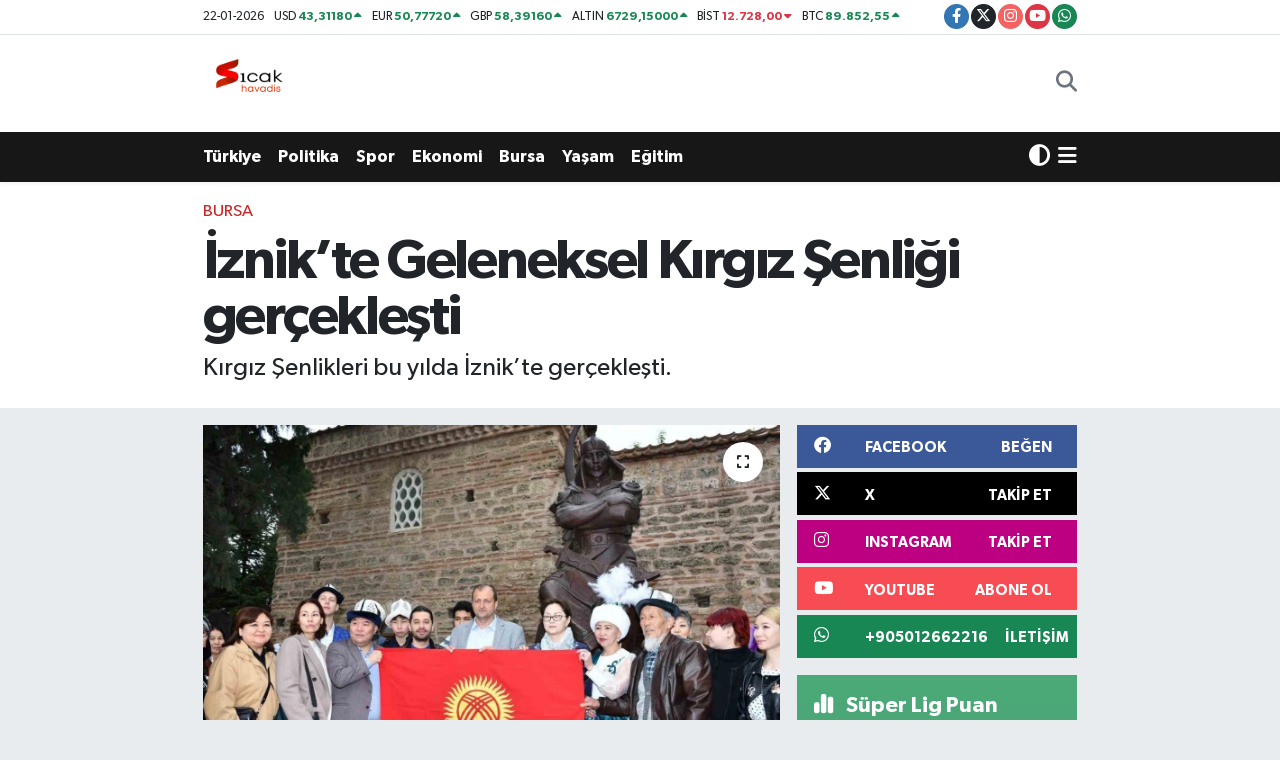

--- FILE ---
content_type: text/html; charset=UTF-8
request_url: https://www.sicakhavadis.com/geleneksel-kirgiz-senligi-iznikte-gerceklesti
body_size: 22649
content:
<!DOCTYPE html>
<html lang="tr" data-theme="flow">
<head>
<link rel="dns-prefetch" href="//www.sicakhavadis.com">
<link rel="dns-prefetch" href="//sicakhavadiscom.teimg.com">
<link rel="dns-prefetch" href="//static.tebilisim.com">
<link rel="dns-prefetch" href="//www.googletagmanager.com">
<link rel="dns-prefetch" href="//www.facebook.com">
<link rel="dns-prefetch" href="//www.twitter.com">
<link rel="dns-prefetch" href="//www.instagram.com">
<link rel="dns-prefetch" href="//www.youtube.com">
<link rel="dns-prefetch" href="//api.whatsapp.com">
<link rel="dns-prefetch" href="//x.com">
<link rel="dns-prefetch" href="//www.linkedin.com">
<link rel="dns-prefetch" href="//pinterest.com">
<link rel="dns-prefetch" href="//t.me">
<link rel="dns-prefetch" href="//facebook.com">
<link rel="dns-prefetch" href="//media.api-sports.io">
<link rel="dns-prefetch" href="//tebilisim.com">
<link rel="dns-prefetch" href="//twitter.com">

    <meta charset="utf-8">
<title>İznik’te Geleneksel Kırgız Şenliği gerçekleşti - Sıcak Havadis</title>
<meta name="description" content="Kırgız Şenlikleri bu yılda İznik’te gerçekleşti.">
<meta name="keywords" content="İznik, KırgızŞenliği">
<link rel="canonical" href="https://www.sicakhavadis.com/geleneksel-kirgiz-senligi-iznikte-gerceklesti">
<meta name="viewport" content="width=device-width,initial-scale=1">
<meta name="X-UA-Compatible" content="IE=edge">
<meta name="robots" content="max-image-preview:large">
<meta name="theme-color" content="rgb(24, 23, 23)">
<meta name="title" content="İznik’te Geleneksel Kırgız Şenliği gerçekleşti">
<meta name="articleSection" content="news">
<meta name="datePublished" content="2023-05-08T14:26:00+03:00">
<meta name="dateModified" content="2023-05-08T14:38:10+03:00">
<meta name="articleAuthor" content="İhlas Haber Ajansı">
<meta name="author" content="İhlas Haber Ajansı">
<link rel="amphtml" href="https://www.sicakhavadis.com/geleneksel-kirgiz-senligi-iznikte-gerceklesti/amp">
<meta property="og:site_name" content="Sıcak Havadis">
<meta property="og:title" content="İznik’te Geleneksel Kırgız Şenliği gerçekleşti">
<meta property="og:description" content="Kırgız Şenlikleri bu yılda İznik’te gerçekleşti.">
<meta property="og:url" content="https://www.sicakhavadis.com/geleneksel-kirgiz-senligi-iznikte-gerceklesti">
<meta property="og:image" content="https://sicakhavadiscom.teimg.com/sicakhavadis-com/uploads/2023/05/agency/iha/geleneksel-kirgiz-senligi-iznikte-gerceklesti.jpg">
<meta property="og:type" content="article">
<meta property="og:article:published_time" content="2023-05-08T14:26:00+03:00">
<meta property="og:article:modified_time" content="2023-05-08T14:38:10+03:00">
<meta name="twitter:card" content="summary_large_image">
<meta name="twitter:site" content="@sicakhavadis">
<meta name="twitter:title" content="İznik’te Geleneksel Kırgız Şenliği gerçekleşti">
<meta name="twitter:description" content="Kırgız Şenlikleri bu yılda İznik’te gerçekleşti.">
<meta name="twitter:image" content="https://sicakhavadiscom.teimg.com/sicakhavadis-com/uploads/2023/05/agency/iha/geleneksel-kirgiz-senligi-iznikte-gerceklesti.jpg">
<meta name="twitter:url" content="https://www.sicakhavadis.com/geleneksel-kirgiz-senligi-iznikte-gerceklesti">
<link rel="shortcut icon" type="image/x-icon" href="https://sicakhavadiscom.teimg.com/sicakhavadis-com/uploads/2024/02/sicak-havadis-png.png">
<link rel="manifest" href="https://www.sicakhavadis.com/manifest.json?v=6.6.4" />
<link rel="preload" href="https://static.tebilisim.com/flow/assets/css/font-awesome/fa-solid-900.woff2" as="font" type="font/woff2" crossorigin />
<link rel="preload" href="https://static.tebilisim.com/flow/assets/css/font-awesome/fa-brands-400.woff2" as="font" type="font/woff2" crossorigin />
<link rel="preload" href="https://static.tebilisim.com/flow/assets/css/weather-icons/font/weathericons-regular-webfont.woff2" as="font" type="font/woff2" crossorigin />
<link rel="preload" href="https://static.tebilisim.com/flow/vendor/te/fonts/gibson/Gibson-Bold.woff2" as="font" type="font/woff2" crossorigin />
<link rel="preload" href="https://static.tebilisim.com/flow/vendor/te/fonts/gibson/Gibson-BoldItalic.woff2" as="font" type="font/woff2" crossorigin />
<link rel="preload" href="https://static.tebilisim.com/flow/vendor/te/fonts/gibson/Gibson-Italic.woff2" as="font" type="font/woff2" crossorigin />
<link rel="preload" href="https://static.tebilisim.com/flow/vendor/te/fonts/gibson/Gibson-Light.woff2" as="font" type="font/woff2" crossorigin />
<link rel="preload" href="https://static.tebilisim.com/flow/vendor/te/fonts/gibson/Gibson-LightItalic.woff2" as="font" type="font/woff2" crossorigin />
<link rel="preload" href="https://static.tebilisim.com/flow/vendor/te/fonts/gibson/Gibson-SemiBold.woff2" as="font" type="font/woff2" crossorigin />
<link rel="preload" href="https://static.tebilisim.com/flow/vendor/te/fonts/gibson/Gibson-SemiBoldItalic.woff2" as="font" type="font/woff2" crossorigin />
<link rel="preload" href="https://static.tebilisim.com/flow/vendor/te/fonts/gibson/Gibson.woff2" as="font" type="font/woff2" crossorigin />


<link rel="preload" as="style" href="https://static.tebilisim.com/flow/vendor/te/fonts/gibson.css?v=6.6.4">
<link rel="stylesheet" href="https://static.tebilisim.com/flow/vendor/te/fonts/gibson.css?v=6.6.4">

<style>:root {
        --te-link-color: #333;
        --te-link-hover-color: #000;
        --te-font: "Gibson";
        --te-secondary-font: "Gibson";
        --te-h1-font-size: 56px;
        --te-color: rgb(24, 23, 23);
        --te-hover-color: rgb(17, 16, 16);
        --mm-ocd-width: 85%!important; /*  Mobil Menü Genişliği */
        --swiper-theme-color: var(--te-color)!important;
        --header-13-color: #ffc107;
    }</style><link rel="preload" as="style" href="https://static.tebilisim.com/flow/assets/vendor/bootstrap/css/bootstrap.min.css?v=6.6.4">
<link rel="stylesheet" href="https://static.tebilisim.com/flow/assets/vendor/bootstrap/css/bootstrap.min.css?v=6.6.4">
<link rel="preload" as="style" href="https://static.tebilisim.com/flow/assets/css/app6.6.4.min.css">
<link rel="stylesheet" href="https://static.tebilisim.com/flow/assets/css/app6.6.4.min.css">



<script type="application/ld+json">{"@context":"https:\/\/schema.org","@type":"WebSite","url":"https:\/\/www.sicakhavadis.com","potentialAction":{"@type":"SearchAction","target":"https:\/\/www.sicakhavadis.com\/arama?q={query}","query-input":"required name=query"}}</script>

<script type="application/ld+json">{"@context":"https:\/\/schema.org","@type":"NewsMediaOrganization","url":"https:\/\/www.sicakhavadis.com","name":"S\u0131cak Havadis","logo":"https:\/\/sicakhavadiscom.teimg.com\/sicakhavadis-com\/uploads\/2024\/02\/sicak-havadis-png.png","sameAs":["https:\/\/www.facebook.com\/100063532870205","https:\/\/www.twitter.com\/sicakhavadis","https:\/\/www.youtube.com\/@scakhavadis9644","https:\/\/www.instagram.com\/sicakhavadis"]}</script>

<script type="application/ld+json">{"@context":"https:\/\/schema.org","@graph":[{"@type":"SiteNavigationElement","name":"Ana Sayfa","url":"https:\/\/www.sicakhavadis.com","@id":"https:\/\/www.sicakhavadis.com"},{"@type":"SiteNavigationElement","name":"G\u00fcndem","url":"https:\/\/www.sicakhavadis.com\/gundem","@id":"https:\/\/www.sicakhavadis.com\/gundem"},{"@type":"SiteNavigationElement","name":"T\u00fcrkiye ","url":"https:\/\/www.sicakhavadis.com\/turkiye","@id":"https:\/\/www.sicakhavadis.com\/turkiye"},{"@type":"SiteNavigationElement","name":"Bursa","url":"https:\/\/www.sicakhavadis.com\/bursa","@id":"https:\/\/www.sicakhavadis.com\/bursa"},{"@type":"SiteNavigationElement","name":"Ekonomi","url":"https:\/\/www.sicakhavadis.com\/ekonomi","@id":"https:\/\/www.sicakhavadis.com\/ekonomi"},{"@type":"SiteNavigationElement","name":"Spor","url":"https:\/\/www.sicakhavadis.com\/spor","@id":"https:\/\/www.sicakhavadis.com\/spor"},{"@type":"SiteNavigationElement","name":"Sa\u011fl\u0131k","url":"https:\/\/www.sicakhavadis.com\/saglik","@id":"https:\/\/www.sicakhavadis.com\/saglik"},{"@type":"SiteNavigationElement","name":"Politika","url":"https:\/\/www.sicakhavadis.com\/politika","@id":"https:\/\/www.sicakhavadis.com\/politika"},{"@type":"SiteNavigationElement","name":"D\u00fcnya","url":"https:\/\/www.sicakhavadis.com\/dunya","@id":"https:\/\/www.sicakhavadis.com\/dunya"},{"@type":"SiteNavigationElement","name":"Magazin","url":"https:\/\/www.sicakhavadis.com\/magazin","@id":"https:\/\/www.sicakhavadis.com\/magazin"},{"@type":"SiteNavigationElement","name":"E\u011fitim","url":"https:\/\/www.sicakhavadis.com\/egitim","@id":"https:\/\/www.sicakhavadis.com\/egitim"},{"@type":"SiteNavigationElement","name":"Teknoloji","url":"https:\/\/www.sicakhavadis.com\/teknoloji","@id":"https:\/\/www.sicakhavadis.com\/teknoloji"},{"@type":"SiteNavigationElement","name":"K\u00fclt\u00fcr & Sanat","url":"https:\/\/www.sicakhavadis.com\/kultur-sanat","@id":"https:\/\/www.sicakhavadis.com\/kultur-sanat"},{"@type":"SiteNavigationElement","name":"Genel","url":"https:\/\/www.sicakhavadis.com\/genel","@id":"https:\/\/www.sicakhavadis.com\/genel"},{"@type":"SiteNavigationElement","name":"Bilim, Teknoloji","url":"https:\/\/www.sicakhavadis.com\/bilim-teknoloji","@id":"https:\/\/www.sicakhavadis.com\/bilim-teknoloji"},{"@type":"SiteNavigationElement","name":"Yerel","url":"https:\/\/www.sicakhavadis.com\/yerel","@id":"https:\/\/www.sicakhavadis.com\/yerel"},{"@type":"SiteNavigationElement","name":"Ya\u015fam","url":"https:\/\/www.sicakhavadis.com\/yasam","@id":"https:\/\/www.sicakhavadis.com\/yasam"},{"@type":"SiteNavigationElement","name":"Asayi\u015f","url":"https:\/\/www.sicakhavadis.com\/asayis","@id":"https:\/\/www.sicakhavadis.com\/asayis"},{"@type":"SiteNavigationElement","name":"\u00c7evre","url":"https:\/\/www.sicakhavadis.com\/cevre","@id":"https:\/\/www.sicakhavadis.com\/cevre"},{"@type":"SiteNavigationElement","name":"Haberde insan","url":"https:\/\/www.sicakhavadis.com\/haberde-insan","@id":"https:\/\/www.sicakhavadis.com\/haberde-insan"},{"@type":"SiteNavigationElement","name":"Bilim ve teknoloji","url":"https:\/\/www.sicakhavadis.com\/bilim-ve-teknoloji","@id":"https:\/\/www.sicakhavadis.com\/bilim-ve-teknoloji"},{"@type":"SiteNavigationElement","name":"\u0130leti\u015fim","url":"https:\/\/www.sicakhavadis.com\/iletisim","@id":"https:\/\/www.sicakhavadis.com\/iletisim"},{"@type":"SiteNavigationElement","name":"Gizlilik Politikas\u0131","url":"https:\/\/www.sicakhavadis.com\/gizlilik-politikasi","@id":"https:\/\/www.sicakhavadis.com\/gizlilik-politikasi"},{"@type":"SiteNavigationElement","name":"Gizlilik S\u00f6zle\u015fmesi","url":"https:\/\/www.sicakhavadis.com\/gizlilik-sozlesmesi","@id":"https:\/\/www.sicakhavadis.com\/gizlilik-sozlesmesi"},{"@type":"SiteNavigationElement","name":"Yazarlar","url":"https:\/\/www.sicakhavadis.com\/yazarlar","@id":"https:\/\/www.sicakhavadis.com\/yazarlar"},{"@type":"SiteNavigationElement","name":"Foto Galeri","url":"https:\/\/www.sicakhavadis.com\/foto-galeri","@id":"https:\/\/www.sicakhavadis.com\/foto-galeri"},{"@type":"SiteNavigationElement","name":"Video Galeri","url":"https:\/\/www.sicakhavadis.com\/video","@id":"https:\/\/www.sicakhavadis.com\/video"},{"@type":"SiteNavigationElement","name":"Biyografiler","url":"https:\/\/www.sicakhavadis.com\/biyografi","@id":"https:\/\/www.sicakhavadis.com\/biyografi"},{"@type":"SiteNavigationElement","name":"R\u00f6portajlar","url":"https:\/\/www.sicakhavadis.com\/roportaj","@id":"https:\/\/www.sicakhavadis.com\/roportaj"},{"@type":"SiteNavigationElement","name":"Anketler","url":"https:\/\/www.sicakhavadis.com\/anketler","@id":"https:\/\/www.sicakhavadis.com\/anketler"},{"@type":"SiteNavigationElement","name":"Gotse Delchev Bug\u00fcn, Yar\u0131n ve 1 Haftal\u0131k Hava Durumu Tahmini","url":"https:\/\/www.sicakhavadis.com\/gotse-delchev-hava-durumu","@id":"https:\/\/www.sicakhavadis.com\/gotse-delchev-hava-durumu"},{"@type":"SiteNavigationElement","name":"Gotse Delchev Namaz Vakitleri","url":"https:\/\/www.sicakhavadis.com\/gotse-delchev-namaz-vakitleri","@id":"https:\/\/www.sicakhavadis.com\/gotse-delchev-namaz-vakitleri"},{"@type":"SiteNavigationElement","name":"Puan Durumu ve Fikst\u00fcr","url":"https:\/\/www.sicakhavadis.com\/futbol\/st-super-lig-puan-durumu-ve-fikstur","@id":"https:\/\/www.sicakhavadis.com\/futbol\/st-super-lig-puan-durumu-ve-fikstur"}]}</script>

<script type="application/ld+json">{"@context":"https:\/\/schema.org","@type":"BreadcrumbList","itemListElement":[{"@type":"ListItem","position":1,"item":{"@type":"Thing","@id":"https:\/\/www.sicakhavadis.com","name":"Haberler"}}]}</script>
<script type="application/ld+json">{"@context":"https:\/\/schema.org","@type":"NewsArticle","headline":"\u0130znik\u2019te Geleneksel K\u0131rg\u0131z \u015eenli\u011fi ger\u00e7ekle\u015fti","articleSection":"Bursa","dateCreated":"2023-05-08T14:26:00+03:00","datePublished":"2023-05-08T14:26:00+03:00","dateModified":"2023-05-08T14:38:10+03:00","wordCount":247,"genre":"news","mainEntityOfPage":{"@type":"WebPage","@id":"https:\/\/www.sicakhavadis.com\/geleneksel-kirgiz-senligi-iznikte-gerceklesti"},"articleBody":"<p>K\u0131rg\u0131z Cumhuriyeti\u2019nin her y\u0131l geleneksel olarak d\u00fczenledi\u011fi K\u0131rg\u0131z \u015eenlikleri bu y\u0131lda \u0130znik\u2019te ger\u00e7ekle\u015fti.<\/p>\r\n\r\n<p>\u0130stanbul Ba\u015fkonsoloslu\u011fu ile K\u0131rg\u0131zistan Dostluk ve K\u00fclt\u00fcr Derne\u011finin d\u00fczenledi\u011fi Geleneksel K\u0131rg\u0131z \u015eenli\u011fi i\u00e7in \u0130znik\u2019e gelen K\u0131rg\u0131z Cumhuriyeti \u0130stanbul Ba\u015fkonsolosu Lira Sydykova, K\u0131rg\u0131z Cumhuriyeti \u0130stanbul Konsolosu Arslan Tokobaev, K\u0131rg\u0131z Cumhuriyeti Antalya Ba\u015fkonsolosu Ruslan Koshonov, K\u0131rg\u0131z Cumhuriyeti Antalya Konsolosu Zhanat Rasuljanov, K\u0131rg\u0131z Cumhuriyeti Bursa Fahri Konsolosu Bilal Tutu\u015f ve Konsolosluk heyeti ilk olarak sabah saatlerinde \u0130znik Belediyesi\u2019ni ziyaret etti. Burada heyeti Belediye Ba\u015fkan\u0131 Ka\u011fan Mehmet Usta kar\u015f\u0131lad\u0131.<\/p>\r\n\r\n<p>Belediye Ba\u015fkan\u0131 Ka\u011fan Mehmet Usta ziyaretten duydu\u011fu memnuniyeti ifade etti. Ba\u015fkan Usta, \u201cTarihe bakt\u0131\u011f\u0131m\u0131zda ayn\u0131 ge\u00e7mi\u015fi payla\u015fm\u0131\u015f\u0131z. Sizleri il\u00e7emizde misafir etmek bizim i\u00e7in onur. Bizlerin k\u00f6klerinde birliktelik var. Tarihte hep beraber olmu\u015fuz. Bu dostluk ebediyen devam edecek. Sizlerin K\u0131rg\u0131z \u015fenli\u011fine bizlerde kat\u0131lmaktan memnuniyet duyuyoruz\u201c dedi.<\/p>\r\n\r\n<p>Belediye ziyaretinin ard\u0131ndan K\u0131rg\u0131zlar T\u00fcrbesine ge\u00e7en heyet, burada dualar ederek kurban kesti. \u0130znik Belediyesi \u0130zzet Pe\u015fte Su Sporlar\u0131 Kamp ve E\u011fitim Merkezi yan\u0131nda bulunan alana ge\u00e7en yakla\u015f\u0131k 300 ki\u015filik K\u0131rg\u0131z heyet burada K\u0131rg\u0131z \u015eenli\u011fi i\u00e7in topland\u0131. Burada ki programda geleneksel K\u0131rg\u0131z yemekleri pi\u015firilerek oyunlar oynand\u0131.<\/p>","description":"K\u0131rg\u0131z \u015eenlikleri bu y\u0131lda \u0130znik\u2019te ger\u00e7ekle\u015fti.","inLanguage":"tr-TR","keywords":["\u0130znik","K\u0131rg\u0131z\u015eenli\u011fi"],"image":{"@type":"ImageObject","url":"https:\/\/sicakhavadiscom.teimg.com\/crop\/1280x720\/sicakhavadis-com\/uploads\/2023\/05\/agency\/iha\/geleneksel-kirgiz-senligi-iznikte-gerceklesti.jpg","width":"1280","height":"720","caption":"\u0130znik\u2019te Geleneksel K\u0131rg\u0131z \u015eenli\u011fi ger\u00e7ekle\u015fti"},"publishingPrinciples":"https:\/\/www.sicakhavadis.com\/gizlilik-sozlesmesi","isFamilyFriendly":"http:\/\/schema.org\/True","isAccessibleForFree":"http:\/\/schema.org\/True","publisher":{"@type":"Organization","name":"S\u0131cak Havadis","image":"https:\/\/sicakhavadiscom.teimg.com\/sicakhavadis-com\/uploads\/2024\/02\/sicak-havadis-png.png","logo":{"@type":"ImageObject","url":"https:\/\/sicakhavadiscom.teimg.com\/sicakhavadis-com\/uploads\/2024\/02\/sicak-havadis-png.png","width":"640","height":"375"}},"author":{"@type":"Person","name":"S\u0131cak Havadis","honorificPrefix":"","jobTitle":"","url":null}}</script>
<script data-cfasync="false" src="https://static.tebilisim.com/flow/assets/js/dark-mode.js?v=6.6.4"></script>





<style>
.mega-menu {z-index: 9999 !important;}
@media screen and (min-width: 1620px) {
    .container {width: 1280px!important; max-width: 1280px!important;}
    #ad_36 {margin-right: 15px !important;}
    #ad_9 {margin-left: 15px !important;}
}

@media screen and (min-width: 1325px) and (max-width: 1620px) {
    .container {width: 1100px!important; max-width: 1100px!important;}
    #ad_36 {margin-right: 100px !important;}
    #ad_9 {margin-left: 100px !important;}
}
@media screen and (min-width: 1295px) and (max-width: 1325px) {
    .container {width: 990px!important; max-width: 990px!important;}
    #ad_36 {margin-right: 165px !important;}
    #ad_9 {margin-left: 165px !important;}
}
@media screen and (min-width: 1200px) and (max-width: 1295px) {
    .container {width: 900px!important; max-width: 900px!important;}
    #ad_36 {margin-right: 210px !important;}
    #ad_9 {margin-left: 210px !important;}

}
</style>



<script async data-cfasync="false"
	src="https://www.googletagmanager.com/gtag/js?id=G-HS7R9HENM5"></script>
<script data-cfasync="false">
	window.dataLayer = window.dataLayer || [];
	  function gtag(){dataLayer.push(arguments);}
	  gtag('js', new Date());
	  gtag('config', 'G-HS7R9HENM5');
</script>




</head>




<body class="d-flex flex-column min-vh-100">

    <div id="ad_152_mobile" data-channel="152" data-advert="temedya" data-rotation="120" class="d-flex d-sm-none flex-column align-items-center justify-content-start text-center mx-auto overflow-hidden my-3" data-affix="0" style="width: 300px;height: 50px;" data-width="300" data-height="50"></div>
    

    <header class="header-7">
    <div class="top-header d-none d-lg-block bg-white border-bottom">
        <div class="container">
            <div class="d-flex justify-content-between align-items-center small py-1">
                                    <!-- PİYASALAR -->
        <ul class="top-currency list-unstyled list-inline mb-0 text-dark">
        <li class="list-inline-item">22-01-2026</li>
        <li class="list-inline-item dolar">
            USD
            <span class="fw-bold text-success value">43,31180</span>
            <span class="text-success"><i class="fa fa-caret-up"></i></span>
        </li>
        <li class="list-inline-item euro">
            EUR
            <span class="fw-bold text-success value">50,77720</span>
            <span class="text-success"><i class="fa fa-caret-up"></i></span>
        </li>
        <li class="list-inline-item euro">
            GBP
            <span class="fw-bold text-success value">58,39160</span>
            <span class="text-success"><i class="fa fa-caret-up"></i></span>
        </li>
        <li class="list-inline-item altin">
            ALTIN
            <span class="fw-bold text-success value">6729,15000</span>
            <span class="text-success"><i class="fa fa-caret-up"></i></span>
        </li>
        <li class="list-inline-item bist">
            BİST
            <span class="fw-bold text-danger value">12.728,00</span>
            <span class="text-danger"><i class="fa fa-caret-down"></i></span>
        </li>

        <li class="list-inline-item btc">
            BTC
            <span class="fw-bold text-success value">89.852,55</span>
            <span class="text-success"><i class="fa fa-caret-up"></i></span>
        </li>
    </ul>

    

                
                <div class="top-social-media">
                                        <a href="https://www.facebook.com/100063532870205" target="_blank" class="btn btn-sm btn-primary rounded-pill" rel="nofollow noreferrer noopener"><i class="fab fa-facebook-f text-white"></i></a>
                                                            <a href="https://www.twitter.com/sicakhavadis" class="btn btn-sm btn-dark rounded-pill" target="_blank" rel="nofollow noreferrer noopener"><i class="fab fa-x-twitter text-white"></i></a>
                                                            <a href="https://www.instagram.com/sicakhavadis" class="btn btn-sm btn-magenta rounded-pill" target="_blank" rel="nofollow noreferrer noopener"><i class="fab fa-instagram text-white"></i></a>
                                                            <a href="https://www.youtube.com/@scakhavadis9644" class="btn btn-sm btn-danger rounded-pill" target="_blank" rel="nofollow noreferrer noopener"><i class="fab fa-youtube text-white"></i></a>
                                                                                                                                                                <a href="https://api.whatsapp.com/send?phone=+905012662216" class="btn btn-sm  btn-success rounded-pill" target="_blank" rel="nofollow noreferrer noopener"><i class="fab fa-whatsapp text-white"></i></a>
                                    </div>
            </div>
        </div>
    </div>
    <nav class="main-menu navbar navbar-expand-lg bg-white py-1 ps-0 py-2">
        <div class="container">
            <div class="d-lg-none">
                <a href="#menu" title="Ana Menü"><i class="fa fa-bars fa-lg"></i></a>
            </div>
            <div>
                                <a class="navbar-brand me-0" href="/" title="Sıcak Havadis">
                    <img src="https://sicakhavadiscom.teimg.com/sicakhavadis-com/uploads/2024/02/sicak-havadis-png.png" alt="Sıcak Havadis" width="100" height="40" class="light-mode img-fluid flow-logo">
<img src="https://sicakhavadiscom.teimg.com/sicakhavadis-com/uploads/2024/02/sicak-havadis-png.png" alt="Sıcak Havadis" width="100" height="40" class="dark-mode img-fluid flow-logo d-none">

                </a>
                            </div>

            <ul class="nav d-flex justify-content-end">
                <ul  class="nav">
    </ul>

                <li class="nav-item dropdown d-lg-none">
    <a href="#" class="nav-link p-0 my-2 me-2 text-secondary " data-bs-toggle="dropdown" data-bs-display="static">
        <i class="fas fa-adjust fa-lg theme-icon-active"></i>
    </a>
    <ul class="dropdown-menu min-w-auto dropdown-menu-end shadow-none border-0 rounded-0">
        <li>
            <button type="button" class="dropdown-item d-flex align-items-center active" data-bs-theme-value="light">
                <i class="fa fa-sun me-1 mode-switch"></i>
                Açık
            </button>
        </li>
        <li>
            <button type="button" class="dropdown-item d-flex align-items-center" data-bs-theme-value="dark">
                <i class="fa fa-moon me-1 mode-switch"></i>
                Koyu
            </button>
        </li>
        <li>
            <button type="button" class="dropdown-item d-flex align-items-center" data-bs-theme-value="auto">
                <i class="fas fa-adjust me-1 mode-switch"></i>
                Sistem
            </button>
        </li>
    </ul>
</li>

                <li class="nav-item">
                    <a href="/arama" class="nav-link p-0 my-2 text-secondary" title="Ara">
                        <i class="fa fa-search fa-lg"></i>
                    </a>
                </li>
            </ul>
        </div>
    </nav>
    <div class="category-menu navbar navbar-expand-lg d-none d-lg-block shadow-sm bg-te-color py-1">
        <div class="container">
            <ul  class="nav fw-semibold">
        <li class="nav-item   ">
        <a href="/turkiye" class="nav-link text-white ps-0" target="_self" title="Türkiye ">Türkiye </a>
        
    </li>
        <li class="nav-item   ">
        <a href="/politika" class="nav-link text-white ps-0" target="_self" title="Politika">Politika</a>
        
    </li>
        <li class="nav-item   ">
        <a href="/spor" class="nav-link text-white ps-0" target="_self" title="Spor">Spor</a>
        
    </li>
        <li class="nav-item   ">
        <a href="/ekonomi" class="nav-link text-white ps-0" target="_self" title="Ekonomi">Ekonomi</a>
        
    </li>
        <li class="nav-item   ">
        <a href="/bursa" class="nav-link text-white ps-0" target="_self" title="Bursa">Bursa</a>
        
    </li>
        <li class="nav-item   ">
        <a href="/yasam" class="nav-link text-white ps-0" target="_self" title="Yaşam">Yaşam</a>
        
    </li>
        <li class="nav-item   ">
        <a href="/egitim" class="nav-link text-white ps-0" target="_self" title="Eğitim">Eğitim</a>
        
    </li>
    </ul>

            <ul class="nav">
                <li class="nav-item dropdown d-none d-lg-block">
    <a href="#" class="nav-link p-0 me-2 text-white " data-bs-toggle="dropdown" data-bs-display="static">
        <i class="fas fa-adjust fa-lg theme-icon-active"></i>
    </a>
    <ul class="dropdown-menu min-w-auto dropdown-menu-end shadow-none border-0 rounded-0">
        <li>
            <button type="button" class="dropdown-item d-flex align-items-center active" data-bs-theme-value="light">
                <i class="fa fa-sun me-1 mode-switch"></i>
                Açık
            </button>
        </li>
        <li>
            <button type="button" class="dropdown-item d-flex align-items-center" data-bs-theme-value="dark">
                <i class="fa fa-moon me-1 mode-switch"></i>
                Koyu
            </button>
        </li>
        <li>
            <button type="button" class="dropdown-item d-flex align-items-center" data-bs-theme-value="auto">
                <i class="fas fa-adjust me-1 mode-switch"></i>
                Sistem
            </button>
        </li>
    </ul>
</li>

                <li class="nav-item dropdown position-static">
                    <a class="nav-link p-0 text-white" data-bs-toggle="dropdown" href="#" aria-haspopup="true"
                        aria-expanded="false" title="Ana Menü">
                        <i class="fa fa-bars fa-lg"></i>
                    </a>
                    <div class="mega-menu dropdown-menu dropdown-menu-end text-capitalize shadow-lg border-0 rounded-0">

    <div class="row g-3 small p-3">

                <div class="col">
            <div class="extra-sections bg-light p-3 border">
                <a href="https://www.sicakhavadis.com/bursa-nobetci-eczaneler" title="Nöbetçi Eczaneler" class="d-block border-bottom pb-2 mb-2" target="_self"><i class="fa-solid fa-capsules me-2"></i>Nöbetçi Eczaneler</a>
<a href="https://www.sicakhavadis.com/bursa-hava-durumu" title="Hava Durumu" class="d-block border-bottom pb-2 mb-2" target="_self"><i class="fa-solid fa-cloud-sun me-2"></i>Hava Durumu</a>
<a href="https://www.sicakhavadis.com/bursa-namaz-vakitleri" title="Namaz Vakitleri" class="d-block border-bottom pb-2 mb-2" target="_self"><i class="fa-solid fa-mosque me-2"></i>Namaz Vakitleri</a>
<a href="https://www.sicakhavadis.com/bursa-trafik-durumu" title="Trafik Durumu" class="d-block border-bottom pb-2 mb-2" target="_self"><i class="fa-solid fa-car me-2"></i>Trafik Durumu</a>
<a href="https://www.sicakhavadis.com/futbol/super-lig-puan-durumu-ve-fikstur" title="Süper Lig Puan Durumu ve Fikstür" class="d-block border-bottom pb-2 mb-2" target="_self"><i class="fa-solid fa-chart-bar me-2"></i>Süper Lig Puan Durumu ve Fikstür</a>
<a href="https://www.sicakhavadis.com/tum-mansetler" title="Tüm Manşetler" class="d-block border-bottom pb-2 mb-2" target="_self"><i class="fa-solid fa-newspaper me-2"></i>Tüm Manşetler</a>
<a href="https://www.sicakhavadis.com/sondakika-haberleri" title="Son Dakika Haberleri" class="d-block border-bottom pb-2 mb-2" target="_self"><i class="fa-solid fa-bell me-2"></i>Son Dakika Haberleri</a>

            </div>
        </div>
        
        <div class="col">
        <a href="/turkiye" class="d-block border-bottom  pb-2 mb-2" target="_self" title="Türkiye ">Türkiye </a>
            <a href="/ekonomi" class="d-block border-bottom  pb-2 mb-2" target="_self" title="Ekonomi">Ekonomi</a>
            <a href="/egitim" class="d-block border-bottom  pb-2 mb-2" target="_self" title="Eğitim">Eğitim</a>
            <a href="/saglik" class="d-block border-bottom  pb-2 mb-2" target="_self" title="Sağlık">Sağlık</a>
            <a href="/dunya" class="d-block border-bottom  pb-2 mb-2" target="_self" title="Dünya">Dünya</a>
            <a href="/magazin" class="d-block border-bottom  pb-2 mb-2" target="_self" title="Magazin">Magazin</a>
            <a href="/gundem" class="d-block  pb-2 mb-2" target="_self" title="Gündem">Gündem</a>
        </div><div class="col">
            <a href="/kultur-sanat" class="d-block border-bottom  pb-2 mb-2" target="_self" title="Kültür &amp; Sanat">Kültür &amp; Sanat</a>
            <a href="/teknoloji" class="d-block border-bottom  pb-2 mb-2" target="_self" title="Teknoloji">Teknoloji</a>
            <a href="/genel" class="d-block border-bottom  pb-2 mb-2" target="_self" title="Genel">Genel</a>
            <a href="/bilim-teknoloji" class="d-block border-bottom  pb-2 mb-2" target="_self" title="Bilim, Teknoloji">Bilim, Teknoloji</a>
        </div>


    </div>

    <div class="p-3 bg-light">
                <a class="me-3"
            href="https://www.facebook.com/100063532870205" target="_blank" rel="nofollow noreferrer noopener"><i class="fab fa-facebook me-2 text-navy"></i> Facebook</a>
                        <a class="me-3"
            href="https://www.twitter.com/sicakhavadis" target="_blank" rel="nofollow noreferrer noopener"><i class="fab fa-x-twitter "></i> Twitter</a>
                        <a class="me-3"
            href="https://www.instagram.com/sicakhavadis" target="_blank" rel="nofollow noreferrer noopener"><i class="fab fa-instagram me-2 text-magenta"></i> Instagram</a>
                                <a class="me-3"
            href="https://www.youtube.com/@scakhavadis9644" target="_blank" rel="nofollow noreferrer noopener"><i class="fab fa-youtube me-2 text-danger"></i> Youtube</a>
                                                <a class="" href="https://api.whatsapp.com/send?phone=+905012662216" title="Whatsapp" rel="nofollow noreferrer noopener"><i
            class="fab fa-whatsapp me-2 text-navy"></i> WhatsApp İhbar Hattı</a>    </div>

    <div class="mega-menu-footer p-2 bg-te-color">
        <a class="dropdown-item text-white" href="/kunye" title="Künye"><i class="fa fa-id-card me-2"></i> Künye</a>
        <a class="dropdown-item text-white" href="/iletisim" title="İletişim"><i class="fa fa-envelope me-2"></i> İletişim</a>
        <a class="dropdown-item text-white" href="/rss-baglantilari" title="RSS Bağlantıları"><i class="fa fa-rss me-2"></i> RSS Bağlantıları</a>
        <a class="dropdown-item text-white" href="/member/login" title="Üyelik Girişi"><i class="fa fa-user me-2"></i> Üyelik Girişi</a>
    </div>


</div>

                </li>
            </ul>


        </div>
    </div>
    <ul  class="mobile-categories d-lg-none list-inline bg-white">
        <li class="list-inline-item">
        <a href="/turkiye" class="text-dark" target="_self" title="Türkiye ">
                Türkiye 
        </a>
    </li>
        <li class="list-inline-item">
        <a href="/politika" class="text-dark" target="_self" title="Politika">
                Politika
        </a>
    </li>
        <li class="list-inline-item">
        <a href="/spor" class="text-dark" target="_self" title="Spor">
                Spor
        </a>
    </li>
        <li class="list-inline-item">
        <a href="/ekonomi" class="text-dark" target="_self" title="Ekonomi">
                Ekonomi
        </a>
    </li>
        <li class="list-inline-item">
        <a href="/bursa" class="text-dark" target="_self" title="Bursa">
                Bursa
        </a>
    </li>
        <li class="list-inline-item">
        <a href="/yasam" class="text-dark" target="_self" title="Yaşam">
                Yaşam
        </a>
    </li>
        <li class="list-inline-item">
        <a href="/egitim" class="text-dark" target="_self" title="Eğitim">
                Eğitim
        </a>
    </li>
    </ul>


</header>






<main class="single overflow-hidden" style="min-height: 300px">

            <script>
document.addEventListener("DOMContentLoaded", function () {
    if (document.querySelector('.bik-ilan-detay')) {
        document.getElementById('story-line').style.display = 'none';
    }
});
</script>
<section id="story-line" class="d-md-none bg-white" data-widget-unique-key="">
    <script>
        var story_items = [{"id":"bursa","photo":"https:\/\/sicakhavadiscom.teimg.com\/crop\/200x200\/sicakhavadis-com\/uploads\/2026\/01\/bursa-buyuksehir-beleiyesi-binasi.jpeg","name":"Bursa","items":[{"id":139690,"type":"photo","length":10,"src":"https:\/\/sicakhavadiscom.teimg.com\/crop\/720x1280\/sicakhavadis-com\/uploads\/2026\/01\/bursa-buyuksehir-beleiyesi-binasi.jpeg","link":"https:\/\/www.sicakhavadis.com\/baskan-bozbeyden-milli-birlik-talimati","linkText":"Ba\u015fkan Bozbey\u2019den 'Milli Birlik' Talimat\u0131","time":1769003400},{"id":139680,"type":"photo","length":10,"src":"https:\/\/sicakhavadiscom.teimg.com\/crop\/720x1280\/sicakhavadis-com\/uploads\/2026\/01\/bursanin-fethi-minyaturlerde-hayat-bulacak.JPG","link":"https:\/\/www.sicakhavadis.com\/bursanin-fethi-minyaturlerde-hayat-bulacak","linkText":"Bursa\u2019n\u0131n Fethi Minyat\u00fcrlerde Hayat Bulacak","time":1768990860},{"id":139668,"type":"photo","length":10,"src":"https:\/\/sicakhavadiscom.teimg.com\/crop\/720x1280\/sicakhavadis-com\/uploads\/2026\/01\/bursa-kapalicarsida-atik-temizligi.jpeg","link":"https:\/\/www.sicakhavadis.com\/tarihi-kapalicarsida-atik-temizligi","linkText":"Tarihi Kapal\u0131\u00e7ar\u015f\u0131\u2019da At\u0131k Temizli\u011fi","time":1768907880},{"id":139667,"type":"photo","length":10,"src":"https:\/\/sicakhavadiscom.teimg.com\/crop\/720x1280\/sicakhavadis-com\/uploads\/2026\/01\/molla-yegan-cocuk-universitesi-2.jpg","link":"https:\/\/www.sicakhavadis.com\/molla-yegan-cocuk-universitesinde-kayitlar-basladi","linkText":"Molla Yegan \u00c7ocuk \u00dcniversitesi\u2019nde Kay\u0131tlar Ba\u015flad\u0131!","time":1768907280},{"id":139666,"type":"photo","length":10,"src":"https:\/\/sicakhavadiscom.teimg.com\/crop\/720x1280\/sicakhavadis-com\/uploads\/2026\/01\/bursada-kar-yagsi-2026.jpeg","link":"https:\/\/www.sicakhavadis.com\/17-ilcede-kesintisiz-kar-mucadelesi","linkText":"17 \u0130l\u00e7ede Kesintisiz Kar M\u00fccadelesi","time":1768906920},{"id":139681,"type":"photo","length":10,"src":"https:\/\/sicakhavadiscom.teimg.com\/crop\/720x1280\/sicakhavadis-com\/uploads\/2026\/01\/bursa-buyuksehir-meclis-1.jpeg","link":"https:\/\/www.sicakhavadis.com\/bursada-ulasimda-15lik-guncelleme-yapildi","linkText":"Bursa'da Ula\u015f\u0131mda %15\u2019lik g\u00fcncelleme yap\u0131ld\u0131","time":1768904820}]},{"id":"genel","photo":"https:\/\/sicakhavadiscom.teimg.com\/crop\/200x200\/sicakhavadis-com\/uploads\/2026\/01\/bursa-buyuksehir-beleiyesi-binasi.jpeg","name":"Genel","items":[{"id":139690,"type":"photo","length":10,"src":"https:\/\/sicakhavadiscom.teimg.com\/crop\/720x1280\/sicakhavadis-com\/uploads\/2026\/01\/bursa-buyuksehir-beleiyesi-binasi.jpeg","link":"https:\/\/www.sicakhavadis.com\/baskan-bozbeyden-milli-birlik-talimati","linkText":"Ba\u015fkan Bozbey\u2019den 'Milli Birlik' Talimat\u0131","time":1769003400},{"id":139686,"type":"photo","length":10,"src":"https:\/\/sicakhavadiscom.teimg.com\/crop\/720x1280\/sicakhavadis-com\/uploads\/2023\/03\/cumhurbaskani-erdogan-1.jpg","link":"https:\/\/www.sicakhavadis.com\/erdogan-kusuru-olan-herkes-bedelini-odeyecek","linkText":"Erdo\u011fan: 'Kusuru Olan Herkes Bedelini \u00d6deyecek'","time":1768992180},{"id":139684,"type":"photo","length":10,"src":"https:\/\/sicakhavadiscom.teimg.com\/crop\/720x1280\/sicakhavadis-com\/uploads\/2026\/01\/ozgur-ozel-chp-bayrak.jpg","link":"https:\/\/www.sicakhavadis.com\/ozgur-ozel-bayragimiz-onurla-dalgalanacak","linkText":"\u00d6zg\u00fcr \u00d6zel: 'Bayra\u011f\u0131m\u0131z Onurla Dalgalanacak'","time":1768991820},{"id":139680,"type":"photo","length":10,"src":"https:\/\/sicakhavadiscom.teimg.com\/crop\/720x1280\/sicakhavadis-com\/uploads\/2026\/01\/bursanin-fethi-minyaturlerde-hayat-bulacak.JPG","link":"https:\/\/www.sicakhavadis.com\/bursanin-fethi-minyaturlerde-hayat-bulacak","linkText":"Bursa\u2019n\u0131n Fethi Minyat\u00fcrlerde Hayat Bulacak","time":1768990860},{"id":139676,"type":"photo","length":10,"src":"https:\/\/sicakhavadiscom.teimg.com\/crop\/720x1280\/sicakhavadis-com\/uploads\/2025\/11\/ozgur-ozel-chp-1.jpg","link":"https:\/\/www.sicakhavadis.com\/ozgur-ozel-hrant-dink-davasinda-gercek-adalet-istedi","linkText":"\u00d6zg\u00fcr \u00d6zel Hrant Dink Davas\u0131nda Ger\u00e7ek Adalet \u0130stedi","time":1768912740},{"id":139672,"type":"photo","length":10,"src":"https:\/\/sicakhavadiscom.teimg.com\/crop\/720x1280\/sicakhavadis-com\/uploads\/2023\/03\/devlet-bahceli-1.jpg","link":"https:\/\/www.sicakhavadis.com\/bahceli-emeklimizin-sonuna-kadar-yanindayiz","linkText":"Bah\u00e7eli: 'Emeklimizin Sonuna Kadar Yan\u0131nday\u0131z'","time":1768912320},{"id":139668,"type":"photo","length":10,"src":"https:\/\/sicakhavadiscom.teimg.com\/crop\/720x1280\/sicakhavadis-com\/uploads\/2026\/01\/bursa-kapalicarsida-atik-temizligi.jpeg","link":"https:\/\/www.sicakhavadis.com\/tarihi-kapalicarsida-atik-temizligi","linkText":"Tarihi Kapal\u0131\u00e7ar\u015f\u0131\u2019da At\u0131k Temizli\u011fi","time":1768907880},{"id":139667,"type":"photo","length":10,"src":"https:\/\/sicakhavadiscom.teimg.com\/crop\/720x1280\/sicakhavadis-com\/uploads\/2026\/01\/molla-yegan-cocuk-universitesi-2.jpg","link":"https:\/\/www.sicakhavadis.com\/molla-yegan-cocuk-universitesinde-kayitlar-basladi","linkText":"Molla Yegan \u00c7ocuk \u00dcniversitesi\u2019nde Kay\u0131tlar Ba\u015flad\u0131!","time":1768907280},{"id":139666,"type":"photo","length":10,"src":"https:\/\/sicakhavadiscom.teimg.com\/crop\/720x1280\/sicakhavadis-com\/uploads\/2026\/01\/bursada-kar-yagsi-2026.jpeg","link":"https:\/\/www.sicakhavadis.com\/17-ilcede-kesintisiz-kar-mucadelesi","linkText":"17 \u0130l\u00e7ede Kesintisiz Kar M\u00fccadelesi","time":1768906920},{"id":139681,"type":"photo","length":10,"src":"https:\/\/sicakhavadiscom.teimg.com\/crop\/720x1280\/sicakhavadis-com\/uploads\/2026\/01\/bursa-buyuksehir-meclis-1.jpeg","link":"https:\/\/www.sicakhavadis.com\/bursada-ulasimda-15lik-guncelleme-yapildi","linkText":"Bursa'da Ula\u015f\u0131mda %15\u2019lik g\u00fcncelleme yap\u0131ld\u0131","time":1768904820}]},{"id":"politika","photo":"https:\/\/sicakhavadiscom.teimg.com\/crop\/200x200\/sicakhavadis-com\/uploads\/2023\/03\/cumhurbaskani-erdogan-1.jpg","name":"Politika","items":[{"id":139686,"type":"photo","length":10,"src":"https:\/\/sicakhavadiscom.teimg.com\/crop\/720x1280\/sicakhavadis-com\/uploads\/2023\/03\/cumhurbaskani-erdogan-1.jpg","link":"https:\/\/www.sicakhavadis.com\/erdogan-kusuru-olan-herkes-bedelini-odeyecek","linkText":"Erdo\u011fan: 'Kusuru Olan Herkes Bedelini \u00d6deyecek'","time":1768992180},{"id":139684,"type":"photo","length":10,"src":"https:\/\/sicakhavadiscom.teimg.com\/crop\/720x1280\/sicakhavadis-com\/uploads\/2026\/01\/ozgur-ozel-chp-bayrak.jpg","link":"https:\/\/www.sicakhavadis.com\/ozgur-ozel-bayragimiz-onurla-dalgalanacak","linkText":"\u00d6zg\u00fcr \u00d6zel: 'Bayra\u011f\u0131m\u0131z Onurla Dalgalanacak'","time":1768991820},{"id":139676,"type":"photo","length":10,"src":"https:\/\/sicakhavadiscom.teimg.com\/crop\/720x1280\/sicakhavadis-com\/uploads\/2025\/11\/ozgur-ozel-chp-1.jpg","link":"https:\/\/www.sicakhavadis.com\/ozgur-ozel-hrant-dink-davasinda-gercek-adalet-istedi","linkText":"\u00d6zg\u00fcr \u00d6zel Hrant Dink Davas\u0131nda Ger\u00e7ek Adalet \u0130stedi","time":1768912740},{"id":139672,"type":"photo","length":10,"src":"https:\/\/sicakhavadiscom.teimg.com\/crop\/720x1280\/sicakhavadis-com\/uploads\/2023\/03\/devlet-bahceli-1.jpg","link":"https:\/\/www.sicakhavadis.com\/bahceli-emeklimizin-sonuna-kadar-yanindayiz","linkText":"Bah\u00e7eli: 'Emeklimizin Sonuna Kadar Yan\u0131nday\u0131z'","time":1768912320}]},{"id":"egitim","photo":"https:\/\/sicakhavadiscom.teimg.com\/crop\/200x200\/sicakhavadis-com\/uploads\/2026\/01\/molla-yegan-cocuk-universitesi-2.jpg","name":"E\u011fitim","items":[{"id":139667,"type":"photo","length":10,"src":"https:\/\/sicakhavadiscom.teimg.com\/crop\/720x1280\/sicakhavadis-com\/uploads\/2026\/01\/molla-yegan-cocuk-universitesi-2.jpg","link":"https:\/\/www.sicakhavadis.com\/molla-yegan-cocuk-universitesinde-kayitlar-basladi","linkText":"Molla Yegan \u00c7ocuk \u00dcniversitesi\u2019nde Kay\u0131tlar Ba\u015flad\u0131!","time":1768907280}]}]
    </script>
    <div id="stories" class="storiesWrapper p-2"></div>
</section>


    
    <div class="infinite" data-show-advert="1">

    

    <div class="infinite-item d-block" data-id="132184" data-category-id="3" data-reference="TE\Archive\Models\Archive" data-json-url="/service/json/featured-infinite.json">

        

        <div class="news-header py-3 bg-white">
            <div class="container">

                

                <div class="text-center text-lg-start">
                    <a href="https://www.sicakhavadis.com/bursa" target="_self" title="Bursa" style="color: #CA2527;" class="text-uppercase category">Bursa</a>
                </div>

                <h1 class="h2 fw-bold text-lg-start headline my-2 text-center" itemprop="headline">İznik’te Geleneksel Kırgız Şenliği gerçekleşti</h1>
                
                <h2 class="lead text-center text-lg-start text-dark description" itemprop="description">Kırgız Şenlikleri bu yılda İznik’te gerçekleşti.</h2>
                
            </div>
        </div>


        <div class="container g-0 g-sm-4">

            <div class="news-section overflow-hidden mt-lg-3">
                <div class="row g-3">
                    <div class="col-lg-8">
                        <div class="card border-0 rounded-0 mb-3">

                            <div class="inner">
    <a href="https://sicakhavadiscom.teimg.com/crop/1280x720/sicakhavadis-com/uploads/2023/05/agency/iha/geleneksel-kirgiz-senligi-iznikte-gerceklesti.jpg" class="position-relative d-block" data-fancybox>
                        <div class="zoom-in-out m-3">
            <i class="fa fa-expand" style="font-size: 14px"></i>
        </div>
        <img class="img-fluid" src="https://sicakhavadiscom.teimg.com/crop/1280x720/sicakhavadis-com/uploads/2023/05/agency/iha/geleneksel-kirgiz-senligi-iznikte-gerceklesti.jpg" alt="İznik’te Geleneksel Kırgız Şenliği gerçekleşti" width="860" height="504" loading="eager" fetchpriority="high" decoding="async" style="width:100%; aspect-ratio: 860 / 504;" />
            </a>
</div>





                            <div class="share-area d-flex justify-content-between align-items-center bg-light p-2">

    <div class="mobile-share-button-container mb-2 d-block d-md-none">
    <button
        class="btn btn-primary btn-sm rounded-0 shadow-sm w-100"
        onclick="handleMobileShare(event, 'İznik’te Geleneksel Kırgız Şenliği gerçekleşti', 'https://www.sicakhavadis.com/geleneksel-kirgiz-senligi-iznikte-gerceklesti')"
        title="Paylaş"
    >
        <i class="fas fa-share-alt me-2"></i>Paylaş
    </button>
</div>

<div class="social-buttons-new d-none d-md-flex justify-content-between">
    <a
        href="https://www.facebook.com/sharer/sharer.php?u=https%3A%2F%2Fwww.sicakhavadis.com%2Fgeleneksel-kirgiz-senligi-iznikte-gerceklesti"
        onclick="initiateDesktopShare(event, 'facebook')"
        class="btn btn-primary btn-sm rounded-0 shadow-sm me-1"
        title="Facebook'ta Paylaş"
        data-platform="facebook"
        data-share-url="https://www.sicakhavadis.com/geleneksel-kirgiz-senligi-iznikte-gerceklesti"
        data-share-title="İznik’te Geleneksel Kırgız Şenliği gerçekleşti"
        rel="noreferrer nofollow noopener external"
    >
        <i class="fab fa-facebook-f"></i>
    </a>

    <a
        href="https://x.com/intent/tweet?url=https%3A%2F%2Fwww.sicakhavadis.com%2Fgeleneksel-kirgiz-senligi-iznikte-gerceklesti&text=%C4%B0znik%E2%80%99te+Geleneksel+K%C4%B1rg%C4%B1z+%C5%9Eenli%C4%9Fi+ger%C3%A7ekle%C5%9Fti"
        onclick="initiateDesktopShare(event, 'twitter')"
        class="btn btn-dark btn-sm rounded-0 shadow-sm me-1"
        title="X'de Paylaş"
        data-platform="twitter"
        data-share-url="https://www.sicakhavadis.com/geleneksel-kirgiz-senligi-iznikte-gerceklesti"
        data-share-title="İznik’te Geleneksel Kırgız Şenliği gerçekleşti"
        rel="noreferrer nofollow noopener external"
    >
        <i class="fab fa-x-twitter text-white"></i>
    </a>

    <a
        href="https://api.whatsapp.com/send?text=%C4%B0znik%E2%80%99te+Geleneksel+K%C4%B1rg%C4%B1z+%C5%9Eenli%C4%9Fi+ger%C3%A7ekle%C5%9Fti+-+https%3A%2F%2Fwww.sicakhavadis.com%2Fgeleneksel-kirgiz-senligi-iznikte-gerceklesti"
        onclick="initiateDesktopShare(event, 'whatsapp')"
        class="btn btn-success btn-sm rounded-0 btn-whatsapp shadow-sm me-1"
        title="Whatsapp'ta Paylaş"
        data-platform="whatsapp"
        data-share-url="https://www.sicakhavadis.com/geleneksel-kirgiz-senligi-iznikte-gerceklesti"
        data-share-title="İznik’te Geleneksel Kırgız Şenliği gerçekleşti"
        rel="noreferrer nofollow noopener external"
    >
        <i class="fab fa-whatsapp fa-lg"></i>
    </a>

    <div class="dropdown">
        <button class="dropdownButton btn btn-sm rounded-0 btn-warning border-none shadow-sm me-1" type="button" data-bs-toggle="dropdown" name="socialDropdownButton" title="Daha Fazla">
            <i id="icon" class="fa fa-plus"></i>
        </button>

        <ul class="dropdown-menu dropdown-menu-end border-0 rounded-1 shadow">
            <li>
                <a
                    href="https://www.linkedin.com/sharing/share-offsite/?url=https%3A%2F%2Fwww.sicakhavadis.com%2Fgeleneksel-kirgiz-senligi-iznikte-gerceklesti"
                    class="dropdown-item"
                    onclick="initiateDesktopShare(event, 'linkedin')"
                    data-platform="linkedin"
                    data-share-url="https://www.sicakhavadis.com/geleneksel-kirgiz-senligi-iznikte-gerceklesti"
                    data-share-title="İznik’te Geleneksel Kırgız Şenliği gerçekleşti"
                    rel="noreferrer nofollow noopener external"
                    title="Linkedin"
                >
                    <i class="fab fa-linkedin text-primary me-2"></i>Linkedin
                </a>
            </li>
            <li>
                <a
                    href="https://pinterest.com/pin/create/button/?url=https%3A%2F%2Fwww.sicakhavadis.com%2Fgeleneksel-kirgiz-senligi-iznikte-gerceklesti&description=%C4%B0znik%E2%80%99te+Geleneksel+K%C4%B1rg%C4%B1z+%C5%9Eenli%C4%9Fi+ger%C3%A7ekle%C5%9Fti&media="
                    class="dropdown-item"
                    onclick="initiateDesktopShare(event, 'pinterest')"
                    data-platform="pinterest"
                    data-share-url="https://www.sicakhavadis.com/geleneksel-kirgiz-senligi-iznikte-gerceklesti"
                    data-share-title="İznik’te Geleneksel Kırgız Şenliği gerçekleşti"
                    rel="noreferrer nofollow noopener external"
                    title="Pinterest"
                >
                    <i class="fab fa-pinterest text-danger me-2"></i>Pinterest
                </a>
            </li>
            <li>
                <a
                    href="https://t.me/share/url?url=https%3A%2F%2Fwww.sicakhavadis.com%2Fgeleneksel-kirgiz-senligi-iznikte-gerceklesti&text=%C4%B0znik%E2%80%99te+Geleneksel+K%C4%B1rg%C4%B1z+%C5%9Eenli%C4%9Fi+ger%C3%A7ekle%C5%9Fti"
                    class="dropdown-item"
                    onclick="initiateDesktopShare(event, 'telegram')"
                    data-platform="telegram"
                    data-share-url="https://www.sicakhavadis.com/geleneksel-kirgiz-senligi-iznikte-gerceklesti"
                    data-share-title="İznik’te Geleneksel Kırgız Şenliği gerçekleşti"
                    rel="noreferrer nofollow noopener external"
                    title="Telegram"
                >
                    <i class="fab fa-telegram-plane text-primary me-2"></i>Telegram
                </a>
            </li>
            <li class="border-0">
                <a class="dropdown-item" href="javascript:void(0)" onclick="printContent(event)" title="Yazdır">
                    <i class="fas fa-print text-dark me-2"></i>
                    Yazdır
                </a>
            </li>
            <li class="border-0">
                <a class="dropdown-item" href="javascript:void(0)" onclick="copyURL(event, 'https://www.sicakhavadis.com/geleneksel-kirgiz-senligi-iznikte-gerceklesti')" rel="noreferrer nofollow noopener external" title="Bağlantıyı Kopyala">
                    <i class="fas fa-link text-dark me-2"></i>
                    Kopyala
                </a>
            </li>
        </ul>
    </div>
</div>

<script>
    var shareableModelId = 132184;
    var shareableModelClass = 'TE\\Archive\\Models\\Archive';

    function shareCount(id, model, platform, url) {
        fetch("https://www.sicakhavadis.com/sharecount", {
            method: 'POST',
            headers: {
                'Content-Type': 'application/json',
                'X-CSRF-TOKEN': document.querySelector('meta[name="csrf-token"]')?.getAttribute('content')
            },
            body: JSON.stringify({ id, model, platform, url })
        }).catch(err => console.error('Share count fetch error:', err));
    }

    function goSharePopup(url, title, width = 600, height = 400) {
        const left = (screen.width - width) / 2;
        const top = (screen.height - height) / 2;
        window.open(
            url,
            title,
            `width=${width},height=${height},left=${left},top=${top},resizable=yes,scrollbars=yes`
        );
    }

    async function handleMobileShare(event, title, url) {
        event.preventDefault();

        if (shareableModelId && shareableModelClass) {
            shareCount(shareableModelId, shareableModelClass, 'native_mobile_share', url);
        }

        const isAndroidWebView = navigator.userAgent.includes('Android') && !navigator.share;

        if (isAndroidWebView) {
            window.location.href = 'androidshare://paylas?title=' + encodeURIComponent(title) + '&url=' + encodeURIComponent(url);
            return;
        }

        if (navigator.share) {
            try {
                await navigator.share({ title: title, url: url });
            } catch (error) {
                if (error.name !== 'AbortError') {
                    console.error('Web Share API failed:', error);
                }
            }
        } else {
            alert("Bu cihaz paylaşımı desteklemiyor.");
        }
    }

    function initiateDesktopShare(event, platformOverride = null) {
        event.preventDefault();
        const anchor = event.currentTarget;
        const platform = platformOverride || anchor.dataset.platform;
        const webShareUrl = anchor.href;
        const contentUrl = anchor.dataset.shareUrl || webShareUrl;

        if (shareableModelId && shareableModelClass && platform) {
            shareCount(shareableModelId, shareableModelClass, platform, contentUrl);
        }

        goSharePopup(webShareUrl, platform ? platform.charAt(0).toUpperCase() + platform.slice(1) : "Share");
    }

    function copyURL(event, urlToCopy) {
        event.preventDefault();
        navigator.clipboard.writeText(urlToCopy).then(() => {
            alert('Bağlantı panoya kopyalandı!');
        }).catch(err => {
            console.error('Could not copy text: ', err);
            try {
                const textArea = document.createElement("textarea");
                textArea.value = urlToCopy;
                textArea.style.position = "fixed";
                document.body.appendChild(textArea);
                textArea.focus();
                textArea.select();
                document.execCommand('copy');
                document.body.removeChild(textArea);
                alert('Bağlantı panoya kopyalandı!');
            } catch (fallbackErr) {
                console.error('Fallback copy failed:', fallbackErr);
            }
        });
    }

    function printContent(event) {
        event.preventDefault();

        const triggerElement = event.currentTarget;
        const contextContainer = triggerElement.closest('.infinite-item') || document;

        const header      = contextContainer.querySelector('.post-header');
        const media       = contextContainer.querySelector('.news-section .col-lg-8 .inner, .news-section .col-lg-8 .ratio, .news-section .col-lg-8 iframe');
        const articleBody = contextContainer.querySelector('.article-text');

        if (!header && !media && !articleBody) {
            window.print();
            return;
        }

        let printHtml = '';
        
        if (header) {
            const titleEl = header.querySelector('h1');
            const descEl  = header.querySelector('.description, h2.lead');

            let cleanHeaderHtml = '<div class="printed-header">';
            if (titleEl) cleanHeaderHtml += titleEl.outerHTML;
            if (descEl)  cleanHeaderHtml += descEl.outerHTML;
            cleanHeaderHtml += '</div>';

            printHtml += cleanHeaderHtml;
        }

        if (media) {
            printHtml += media.outerHTML;
        }

        if (articleBody) {
            const articleClone = articleBody.cloneNode(true);
            articleClone.querySelectorAll('.post-flash').forEach(function (el) {
                el.parentNode.removeChild(el);
            });
            printHtml += articleClone.outerHTML;
        }
        const iframe = document.createElement('iframe');
        iframe.style.position = 'fixed';
        iframe.style.right = '0';
        iframe.style.bottom = '0';
        iframe.style.width = '0';
        iframe.style.height = '0';
        iframe.style.border = '0';
        document.body.appendChild(iframe);

        const frameWindow = iframe.contentWindow || iframe;
        const title = document.title || 'Yazdır';
        const headStyles = Array.from(document.querySelectorAll('link[rel="stylesheet"], style'))
            .map(el => el.outerHTML)
            .join('');

        iframe.onload = function () {
            try {
                frameWindow.focus();
                frameWindow.print();
            } finally {
                setTimeout(function () {
                    document.body.removeChild(iframe);
                }, 1000);
            }
        };

        const doc = frameWindow.document;
        doc.open();
        doc.write(`
            <!doctype html>
            <html lang="tr">
                <head>
<link rel="dns-prefetch" href="//www.sicakhavadis.com">
<link rel="dns-prefetch" href="//sicakhavadiscom.teimg.com">
<link rel="dns-prefetch" href="//static.tebilisim.com">
<link rel="dns-prefetch" href="//www.googletagmanager.com">
<link rel="dns-prefetch" href="//www.facebook.com">
<link rel="dns-prefetch" href="//www.twitter.com">
<link rel="dns-prefetch" href="//www.instagram.com">
<link rel="dns-prefetch" href="//www.youtube.com">
<link rel="dns-prefetch" href="//api.whatsapp.com">
<link rel="dns-prefetch" href="//x.com">
<link rel="dns-prefetch" href="//www.linkedin.com">
<link rel="dns-prefetch" href="//pinterest.com">
<link rel="dns-prefetch" href="//t.me">
<link rel="dns-prefetch" href="//facebook.com">
<link rel="dns-prefetch" href="//media.api-sports.io">
<link rel="dns-prefetch" href="//tebilisim.com">
<link rel="dns-prefetch" href="//twitter.com">
                    <meta charset="utf-8">
                    <title>${title}</title>
                    ${headStyles}
                    <style>
                        html, body {
                            margin: 0;
                            padding: 0;
                            background: #ffffff;
                        }
                        .printed-article {
                            margin: 0;
                            padding: 20px;
                            box-shadow: none;
                            background: #ffffff;
                        }
                    </style>
                </head>
                <body>
                    <div class="printed-article">
                        ${printHtml}
                    </div>
                </body>
            </html>
        `);
        doc.close();
    }

    var dropdownButton = document.querySelector('.dropdownButton');
    if (dropdownButton) {
        var icon = dropdownButton.querySelector('#icon');
        var parentDropdown = dropdownButton.closest('.dropdown');
        if (parentDropdown && icon) {
            parentDropdown.addEventListener('show.bs.dropdown', function () {
                icon.classList.remove('fa-plus');
                icon.classList.add('fa-minus');
            });
            parentDropdown.addEventListener('hide.bs.dropdown', function () {
                icon.classList.remove('fa-minus');
                icon.classList.add('fa-plus');
            });
        }
    }
</script>

    
        
        <div class="google-news share-are text-end">

            <a href="#" title="Metin boyutunu küçült" class="te-textDown btn btn-sm btn-white rounded-0 me-1">A<sup>-</sup></a>
            <a href="#" title="Metin boyutunu büyüt" class="te-textUp btn btn-sm btn-white rounded-0 me-1">A<sup>+</sup></a>

            
        </div>
        

    
</div>


                            <div class="row small p-2 meta-data border-bottom">
                                <div class="col-sm-12 small text-center text-sm-start">
                                                                        <time class="me-3"><i class="fa fa-calendar me-1"></i> 08.05.2023 - 14:26</time>
                                                                        <time class="me-3"><i class="fa fa-edit me-1"></i> 08.05.2023 - 14:38</time>
                                                                                                                                                                                </div>
                            </div>
                            <div class="article-text container-padding" data-text-id="132184" property="articleBody">
                                
                                <p>Kırgız Cumhuriyeti’nin her yıl geleneksel olarak düzenlediği Kırgız Şenlikleri bu yılda İznik’te gerçekleşti.</p>

<p>İstanbul Başkonsolosluğu ile Kırgızistan Dostluk ve Kültür Derneğinin düzenlediği Geleneksel Kırgız Şenliği için İznik’e gelen Kırgız Cumhuriyeti İstanbul Başkonsolosu Lira Sydykova, Kırgız Cumhuriyeti İstanbul Konsolosu Arslan Tokobaev, Kırgız Cumhuriyeti Antalya Başkonsolosu Ruslan Koshonov, Kırgız Cumhuriyeti Antalya Konsolosu Zhanat Rasuljanov, Kırgız Cumhuriyeti Bursa Fahri Konsolosu Bilal Tutuş ve Konsolosluk heyeti ilk olarak sabah saatlerinde İznik Belediyesi’ni ziyaret etti. Burada heyeti Belediye Başkanı Kağan Mehmet Usta karşıladı.</p>

<p>Belediye Başkanı Kağan Mehmet Usta ziyaretten duyduğu memnuniyeti ifade etti. Başkan Usta, “Tarihe baktığımızda aynı geçmişi paylaşmışız. Sizleri ilçemizde misafir etmek bizim için onur. Bizlerin köklerinde birliktelik var. Tarihte hep beraber olmuşuz. Bu dostluk ebediyen devam edecek. Sizlerin Kırgız şenliğine bizlerde katılmaktan memnuniyet duyuyoruz“ dedi.</p>

<p>Belediye ziyaretinin ardından Kırgızlar Türbesine geçen heyet, burada dualar ederek kurban kesti. İznik Belediyesi İzzet Peşte Su Sporları Kamp ve Eğitim Merkezi yanında bulunan alana geçen yaklaşık 300 kişilik Kırgız heyet burada Kırgız Şenliği için toplandı. Burada ki programda geleneksel Kırgız yemekleri pişirilerek oyunlar oynandı.</p><div class="article-source py-3 small ">
            <span class="source-name pe-3"><strong>Kaynak: </strong><span>İhlas Haber Ajansı</span></span>
    </div>

                                                                
                            </div>

                                                        <div class="card-footer bg-light border-0">
                                                                <a href="https://www.sicakhavadis.com/haberleri/iznik" title="İznik" class="btn btn-sm btn-outline-secondary me-1 my-1" rel="nofollow">İznik</a>
                                                                <a href="https://www.sicakhavadis.com/haberleri/kirgizsenligi" title="KırgızŞenliği" class="btn btn-sm btn-outline-secondary me-1 my-1" rel="nofollow">KırgızŞenliği</a>
                                                            </div>
                            
                        </div>

                        <div class="editors-choice my-3">
        <div class="row g-2">
                            <div class="col-12">
                    <a class="d-block bg-te-color p-1" href="/bursadaki-yapilarin-yuzde-62si-kacak-yapilmis" title="Bursa’daki yapıların yüzde 62’si kaçak yapılmış" target="_self">
                        <div class="row g-1 align-items-center">
                            <div class="col-5 col-sm-3">
                                <img src="https://sicakhavadiscom.teimg.com/crop/250x150/sicakhavadis-com/uploads/2025/12/36494-m-t-y5-n-d-uz-zj-2.jpeg" loading="lazy" width="860" height="504"
                                    alt="Bursa’daki yapıların yüzde 62’si kaçak yapılmış" class="img-fluid">
                            </div>
                            <div class="col-7 col-sm-9">
                                <div class="post-flash-heading p-2 text-white">
                                    <span class="mini-title d-none d-md-inline">Editörün Seçtiği</span>
                                    <div class="h4 title-3-line mb-0 fw-bold lh-sm">
                                        Bursa’daki yapıların yüzde 62’si kaçak yapılmış
                                    </div>
                                </div>
                            </div>
                        </div>
                    </a>
                </div>
                            <div class="col-12">
                    <a class="d-block bg-te-color p-1" href="/yildirim-belediyesi-geri-donusum-agini-genisletiyor" title="Yıldırım Belediyesi, geri dönüşüm ağını genişletiyor." target="_self">
                        <div class="row g-1 align-items-center">
                            <div class="col-5 col-sm-3">
                                <img src="https://sicakhavadiscom.teimg.com/crop/250x150/sicakhavadis-com/uploads/2025/11/yildirimda-buyuk-kentsel-donusum.jpg" loading="lazy" width="860" height="504"
                                    alt="Yıldırım Belediyesi, geri dönüşüm ağını genişletiyor." class="img-fluid">
                            </div>
                            <div class="col-7 col-sm-9">
                                <div class="post-flash-heading p-2 text-white">
                                    <span class="mini-title d-none d-md-inline">Editörün Seçtiği</span>
                                    <div class="h4 title-3-line mb-0 fw-bold lh-sm">
                                        Yıldırım Belediyesi, geri dönüşüm ağını genişletiyor.
                                    </div>
                                </div>
                            </div>
                        </div>
                    </a>
                </div>
                            <div class="col-12">
                    <a class="d-block bg-te-color p-1" href="/bozbey-bursanin-gelecegi-tarih-ve-teknolojinin-sentezinde" title="Bozbey: Bursa’nın Geleceği Tarih ve Teknolojinin Sentezinde" target="_self">
                        <div class="row g-1 align-items-center">
                            <div class="col-5 col-sm-3">
                                <img src="https://sicakhavadiscom.teimg.com/crop/250x150/sicakhavadis-com/uploads/2025/12/36462-m-t-y5-m2-e5-nj.jpeg" loading="lazy" width="860" height="504"
                                    alt="Bozbey: Bursa’nın Geleceği Tarih ve Teknolojinin Sentezinde" class="img-fluid">
                            </div>
                            <div class="col-7 col-sm-9">
                                <div class="post-flash-heading p-2 text-white">
                                    <span class="mini-title d-none d-md-inline">Editörün Seçtiği</span>
                                    <div class="h4 title-3-line mb-0 fw-bold lh-sm">
                                        Bozbey: Bursa’nın Geleceği Tarih ve Teknolojinin Sentezinde
                                    </div>
                                </div>
                            </div>
                        </div>
                    </a>
                </div>
                    </div>
    </div>





                        <div class="author-box my-3 p-3 bg-white">
        <div class="d-flex">
            <div class="flex-shrink-0">
                <a href="/muhabir/2/sicak-havadis" title="Sıcak Havadis">
                    <img class="img-fluid rounded-circle" width="96" height="96"
                        src="[data-uri]" loading="lazy"
                        alt="Sıcak Havadis">
                </a>
            </div>
            <div class="flex-grow-1 align-self-center ms-3">
                <div class="text-dark small text-uppercase">Editör Hakkında</div>
                <div class="h4"><a href="/muhabir/2/sicak-havadis" title="Sıcak Havadis">Sıcak Havadis</a></div>
                <div class="text-secondary small show-all-text mb-2"></div>

                <div class="social-buttons d-flex justify-content-start">
                                            <a href="/cdn-cgi/l/email-protection#1b687e7772765b7c767a727735787476" class="btn btn-outline-dark btn-sm me-1 rounded-1" title="E-Mail" target="_blank"><i class="fa fa-envelope"></i></a>
                                                                                                                                        </div>

            </div>
        </div>
    </div>





                        <div class="related-news my-3 bg-white p-3">
    <div class="section-title d-flex mb-3 align-items-center">
        <div class="h2 lead flex-shrink-1 text-te-color m-0 text-nowrap fw-bold">Bunlar da ilginizi çekebilir</div>
        <div class="flex-grow-1 title-line ms-3"></div>
    </div>
    <div class="row g-3">
                <div class="col-6 col-lg-4">
            <a href="/baskan-bozbeyden-milli-birlik-talimati" title="Başkan Bozbey’den &quot;Milli Birlik&quot; Talimatı" target="_self">
                <img class="img-fluid" src="https://sicakhavadiscom.teimg.com/crop/250x150/sicakhavadis-com/uploads/2026/01/bursa-buyuksehir-beleiyesi-binasi.jpeg" width="860" height="504" alt="Başkan Bozbey’den &quot;Milli Birlik&quot; Talimatı"></a>
                <h3 class="h5 mt-1">
                    <a href="/baskan-bozbeyden-milli-birlik-talimati" title="Başkan Bozbey’den &quot;Milli Birlik&quot; Talimatı" target="_self">Başkan Bozbey’den &quot;Milli Birlik&quot; Talimatı</a>
                </h3>
            </a>
        </div>
                <div class="col-6 col-lg-4">
            <a href="/bursada-ulasimda-15lik-guncelleme-yapildi" title="Bursa&#039;da Ulaşımda %15’lik güncelleme yapıldı" target="_self">
                <img class="img-fluid" src="https://sicakhavadiscom.teimg.com/crop/250x150/sicakhavadis-com/uploads/2026/01/bursa-buyuksehir-meclis-4.jpeg" width="860" height="504" alt="Bursa&#039;da Ulaşımda %15’lik güncelleme yapıldı"></a>
                <h3 class="h5 mt-1">
                    <a href="/bursada-ulasimda-15lik-guncelleme-yapildi" title="Bursa&#039;da Ulaşımda %15’lik güncelleme yapıldı" target="_self">Bursa&#039;da Ulaşımda %15’lik güncelleme yapıldı</a>
                </h3>
            </a>
        </div>
                <div class="col-6 col-lg-4">
            <a href="/bursanin-fethi-minyaturlerde-hayat-bulacak" title="Bursa’nın Fethi Minyatürlerde Hayat Bulacak" target="_self">
                <img class="img-fluid" src="https://sicakhavadiscom.teimg.com/crop/250x150/sicakhavadis-com/uploads/2026/01/bursanin-fethi-minyaturlerde-hayat-bulacak.JPG" width="860" height="504" alt="Bursa’nın Fethi Minyatürlerde Hayat Bulacak"></a>
                <h3 class="h5 mt-1">
                    <a href="/bursanin-fethi-minyaturlerde-hayat-bulacak" title="Bursa’nın Fethi Minyatürlerde Hayat Bulacak" target="_self">Bursa’nın Fethi Minyatürlerde Hayat Bulacak</a>
                </h3>
            </a>
        </div>
                <div class="col-6 col-lg-4">
            <a href="/tarihi-kapalicarsida-atik-temizligi" title="Tarihi Kapalıçarşı’da Atık Temizliği" target="_self">
                <img class="img-fluid" src="https://sicakhavadiscom.teimg.com/crop/250x150/sicakhavadis-com/uploads/2026/01/bursa-kapalicarsida-atik-temizligi.jpeg" width="860" height="504" alt="Tarihi Kapalıçarşı’da Atık Temizliği"></a>
                <h3 class="h5 mt-1">
                    <a href="/tarihi-kapalicarsida-atik-temizligi" title="Tarihi Kapalıçarşı’da Atık Temizliği" target="_self">Tarihi Kapalıçarşı’da Atık Temizliği</a>
                </h3>
            </a>
        </div>
                <div class="col-6 col-lg-4">
            <a href="/molla-yegan-cocuk-universitesinde-kayitlar-basladi" title="Molla Yegan Çocuk Üniversitesi’nde Kayıtlar Başladı!" target="_self">
                <img class="img-fluid" src="https://sicakhavadiscom.teimg.com/crop/250x150/sicakhavadis-com/uploads/2026/01/molla-yegan-cocuk-universitesi-2.jpg" width="860" height="504" alt="Molla Yegan Çocuk Üniversitesi’nde Kayıtlar Başladı!"></a>
                <h3 class="h5 mt-1">
                    <a href="/molla-yegan-cocuk-universitesinde-kayitlar-basladi" title="Molla Yegan Çocuk Üniversitesi’nde Kayıtlar Başladı!" target="_self">Molla Yegan Çocuk Üniversitesi’nde Kayıtlar Başladı!</a>
                </h3>
            </a>
        </div>
                <div class="col-6 col-lg-4">
            <a href="/17-ilcede-kesintisiz-kar-mucadelesi" title="17 İlçede Kesintisiz Kar Mücadelesi" target="_self">
                <img class="img-fluid" src="https://sicakhavadiscom.teimg.com/crop/250x150/sicakhavadis-com/uploads/2026/01/bursada-kar-yagsi-2026.jpeg" width="860" height="504" alt="17 İlçede Kesintisiz Kar Mücadelesi"></a>
                <h3 class="h5 mt-1">
                    <a href="/17-ilcede-kesintisiz-kar-mucadelesi" title="17 İlçede Kesintisiz Kar Mücadelesi" target="_self">17 İlçede Kesintisiz Kar Mücadelesi</a>
                </h3>
            </a>
        </div>
            </div>
</div>


                        

                                                    <div id="comments" class="bg-white mb-3 p-3">

    
    <div>
        <div class="section-title d-flex mb-3 align-items-center">
            <div class="h2 lead flex-shrink-1 text-te-color m-0 text-nowrap fw-bold">Yorumlar </div>
            <div class="flex-grow-1 title-line ms-3"></div>
        </div>


        <form method="POST" action="https://www.sicakhavadis.com/comments/add" accept-charset="UTF-8" id="form_132184"><input name="_token" type="hidden" value="vG72EZSiXW86Z7jt3xOVAcmLwZCeqLu5ATKdKebm">
        <div id="nova_honeypot_fS8MquCtkJNunWYg_wrap" style="display: none" aria-hidden="true">
        <input id="nova_honeypot_fS8MquCtkJNunWYg"
               name="nova_honeypot_fS8MquCtkJNunWYg"
               type="text"
               value=""
                              autocomplete="nope"
               tabindex="-1">
        <input name="valid_from"
               type="text"
               value="[base64]"
                              autocomplete="off"
               tabindex="-1">
    </div>
        <input name="reference_id" type="hidden" value="132184">
        <input name="reference_type" type="hidden" value="TE\Archive\Models\Archive">
        <input name="parent_id" type="hidden" value="0">


        <div class="form-row">
            <div class="form-group mb-3">
                <textarea class="form-control" rows="3" placeholder="Yorumlarınızı ve düşüncelerinizi bizimle paylaşın" required name="body" cols="50"></textarea>
            </div>
            <div class="form-group mb-3">
                <input class="form-control" placeholder="Adınız soyadınız" required name="name" type="text">
            </div>


            
            <div class="form-group mb-3">
                <button type="submit" class="btn btn-te-color add-comment" data-id="132184" data-reference="TE\Archive\Models\Archive">
                    <span class="spinner-border spinner-border-sm d-none"></span>
                    Gönder
                </button>
            </div>


        </div>

        
        </form>

        <div id="comment-area" class="comment_read_132184" data-post-id="132184" data-model="TE\Archive\Models\Archive" data-action="/comments/list" ></div>

        
    </div>
</div>

                        

                    </div>
                    <div class="col-lg-4">
                        <!-- SECONDARY SIDEBAR -->
                        <aside class="social-media-widget mb-3 fw-bold" data-widget-unique-key="sosyal_medya_sayac_2265">
        <a href="https://facebook.com/100063532870205" title="Beğen" class="facebook d-flex p-2 mb-1" data-platform="facebook" data-username="100063532870205" target="_blank" rel="nofollow noreferrer noopener">
        <div class="text-white mx-2 m-0"><i class="fab fa-facebook"></i></div>
        <div class="flex-grow-1 text-white ms-3 small pt-1">FACEBOOK</div>
        <div class="mx-3 fw-semibold small pt-1"><span class="text-white text-uppercase">Beğen</span></div>
    </a>
            <a href="https://x.com/sicakhavadis" title="Takip Et" class="twitter d-flex p-2 mb-1" data-platform="twitter" data-username="sicakhavadis" target="_blank" rel="nofollow noreferrer noopener">
        <div class="text-white mx-2 m-0"><i class="fab fa-x-twitter text-white"></i></div>
        <div class="flex-grow-1 text-white ms-3 small pt-1">X</div>
        <div class="mx-3 fw-semibold small pt-1"><span class="text-white text-uppercase">Takip Et</span></div>
    </a>
            <a href="https://www.instagram.com/sicakhavadis" title="Takip Et" class="instagram d-flex p-2 mb-1" data-platform="instagram" data-username="sicakhavadis" target="_blank" style="background-color: #BD0082" rel="nofollow noreferrer noopener">
        <div class="text-white mx-2 m-0"><i class="fab fa-instagram"></i></div>
        <div class="flex-grow-1 text-white ms-3 small pt-1">INSTAGRAM</div>
        <div class="mx-3 small pt-1"><span class="text-white text-uppercase">Takip Et</span></div>
    </a>
            <a href="https://www.youtube.com/@scakhavadis9644" title="Abone Ol" class="youtube d-flex p-2 mb-1" data-platform="youtube" data-username="@scakhavadis9644" target="_blank" rel="nofollow noreferrer noopener">
        <div class="text-white mx-2 m-0"><i class="fab fa-youtube"></i></div>
        <div class="flex-grow-1 text-white ms-3 small pt-1">YOUTUBE</div>
        <div class="mx-3 small pt-1"><span class="text-white text-uppercase">Abone Ol</span></div>
    </a>
                        <a href="https://api.whatsapp.com/send?phone=+905012662216" title="MESAJ GÖNDER" class="bg-success d-flex p-2 mb-1" data-platform="whatsapp" data-username="tebilisim" target="_blank" rel="nofollow noreferrer noopener">
        <div class="text-white mx-2 m-0"><i class="fab fa-whatsapp"></i></div>
        <div class="flex-grow-1 text-white ms-3 small pt-1">+905012662216</div>
        <div class="mx-3 small pt-1"><span class="text-white text-uppercase">İletişim</span></div>
    </a>
    </aside>
<aside class="mb-3 bg-gradient-green league" data-widget-unique-key="puan_durumu_2268" data-default-league="super-lig">
    <div class="section-title d-flex p-3 align-items-center">
        <h2 class="lead flex-shrink-1 text-te-color m-0 fw-bold">
            <div class="h4 lead text-start text-white m-0"><i class="fa-solid fa-chart-simple me-2"></i>
            Süper Lig Puan Durumu</div>
        </h2>
    </div>
    <div class="px-2 pb-2">

        <div class="card border-0 rounded-0">
            <div class="card-body p-0">

                <div class="custom-selectbox " onclick="toggleDropdown(this)">

                    <div class="selected border-bottom">
                        <img src="https://www.sicakhavadis.com/themes/flow/assets/img/leagues/super-lig.png" alt="Süper Lig">
                        Süper Lig
                        <i class="fas fa-chevron-down"></i>
                    </div>
                    <ul class="bg-white overflow-widget border-bottom" style="height: 400px">
                                                <li class="border-bottom">
                            <a href="/futbol/super-lig-puan-durumu-ve-fikstur" title="Süper Lig Puan Durumu ve Fikstür" class="text-dark">
                                <img src="https://www.sicakhavadis.com/themes/flow/assets/img/leagues/super-lig.png" loading="lazy" width="54" height="54" alt="Süper Lig"> Süper Lig Puan Durumu ve Fikstür
                            </a>
                        </li>
                                                <li class="border-bottom">
                            <a href="/futbol/tff-1-lig-puan-durumu-ve-fikstur" title="TFF 1.Lig Puan Durumu ve Fikstür" class="text-dark">
                                <img src="https://www.sicakhavadis.com/themes/flow/assets/img/leagues/tff-1-lig.png" loading="lazy" width="54" height="54" alt="TFF 1.Lig"> TFF 1.Lig Puan Durumu ve Fikstür
                            </a>
                        </li>
                                                <li class="border-bottom">
                            <a href="/futbol/tff-2-lig-beyaz-puan-durumu-ve-fikstur" title="TFF 2.Lig Beyaz Grup Puan Durumu ve Fikstür" class="text-dark">
                                <img src="https://www.sicakhavadis.com/themes/flow/assets/img/leagues/tff-2-lig-beyaz.png" loading="lazy" width="54" height="54" alt="TFF 2.Lig Beyaz Grup"> TFF 2.Lig Beyaz Grup Puan Durumu ve Fikstür
                            </a>
                        </li>
                                                <li class="border-bottom">
                            <a href="/futbol/tff-2-lig-kirmizi-puan-durumu-ve-fikstur" title="TFF 2.Lig Kırmızı Grup Puan Durumu ve Fikstür" class="text-dark">
                                <img src="https://www.sicakhavadis.com/themes/flow/assets/img/leagues/tff-2-lig-kirmizi.png" loading="lazy" width="54" height="54" alt="TFF 2.Lig Kırmızı Grup"> TFF 2.Lig Kırmızı Grup Puan Durumu ve Fikstür
                            </a>
                        </li>
                                                <li class="border-bottom">
                            <a href="/futbol/tff-3-lig-1-grup-puan-durumu-ve-fikstur" title="TFF 3.Lig 1.Grup Puan Durumu ve Fikstür" class="text-dark">
                                <img src="https://www.sicakhavadis.com/themes/flow/assets/img/leagues/tff-3-lig-1-grup.png" loading="lazy" width="54" height="54" alt="TFF 3.Lig 1.Grup"> TFF 3.Lig 1.Grup Puan Durumu ve Fikstür
                            </a>
                        </li>
                                                <li class="border-bottom">
                            <a href="/futbol/tff-3-lig-2-grup-puan-durumu-ve-fikstur" title="TFF 3.Lig 2.Grup Puan Durumu ve Fikstür" class="text-dark">
                                <img src="https://www.sicakhavadis.com/themes/flow/assets/img/leagues/tff-3-lig-2-grup.png" loading="lazy" width="54" height="54" alt="TFF 3.Lig 2.Grup"> TFF 3.Lig 2.Grup Puan Durumu ve Fikstür
                            </a>
                        </li>
                                                <li class="border-bottom">
                            <a href="/futbol/tff-3-lig-3-grup-puan-durumu-ve-fikstur" title="TFF 3.Lig 3.Grup Puan Durumu ve Fikstür" class="text-dark">
                                <img src="https://www.sicakhavadis.com/themes/flow/assets/img/leagues/tff-3-lig-3-grup.png" loading="lazy" width="54" height="54" alt="TFF 3.Lig 3.Grup"> TFF 3.Lig 3.Grup Puan Durumu ve Fikstür
                            </a>
                        </li>
                                                <li class="border-bottom">
                            <a href="/futbol/tff-3-lig-4-grup-puan-durumu-ve-fikstur" title="TFF 3.Lig 4.Grup Puan Durumu ve Fikstür" class="text-dark">
                                <img src="https://www.sicakhavadis.com/themes/flow/assets/img/leagues/tff-3-lig-4-grup.png" loading="lazy" width="54" height="54" alt="TFF 3.Lig 4.Grup"> TFF 3.Lig 4.Grup Puan Durumu ve Fikstür
                            </a>
                        </li>
                                                <li class="border-bottom">
                            <a href="/futbol/bundesliga-puan-durumu-ve-fikstur" title="Almanya Bundesliga Puan Durumu ve Fikstür" class="text-dark">
                                <img src="https://www.sicakhavadis.com/themes/flow/assets/img/leagues/bundesliga.png" loading="lazy" width="54" height="54" alt="Almanya Bundesliga"> Almanya Bundesliga Puan Durumu ve Fikstür
                            </a>
                        </li>
                                                <li class="border-bottom">
                            <a href="/futbol/premier-lig-puan-durumu-ve-fikstur" title="İngiltere Premier Lig Puan Durumu ve Fikstür" class="text-dark">
                                <img src="https://www.sicakhavadis.com/themes/flow/assets/img/leagues/premier-lig.png" loading="lazy" width="54" height="54" alt="İngiltere Premier Lig"> İngiltere Premier Lig Puan Durumu ve Fikstür
                            </a>
                        </li>
                                                <li class="border-bottom">
                            <a href="/futbol/la-liga-puan-durumu-ve-fikstur" title="İspanya La Liga Puan Durumu ve Fikstür" class="text-dark">
                                <img src="https://www.sicakhavadis.com/themes/flow/assets/img/leagues/la-liga.png" loading="lazy" width="54" height="54" alt="İspanya La Liga"> İspanya La Liga Puan Durumu ve Fikstür
                            </a>
                        </li>
                                                <li class="border-bottom">
                            <a href="/futbol/serie-a-puan-durumu-ve-fikstur" title="İtalya Serie A Puan Durumu ve Fikstür" class="text-dark">
                                <img src="https://www.sicakhavadis.com/themes/flow/assets/img/leagues/serie-a.png" loading="lazy" width="54" height="54" alt="İtalya Serie A"> İtalya Serie A Puan Durumu ve Fikstür
                            </a>
                        </li>
                                                <li class="border-bottom">
                            <a href="/futbol/ligue-1-puan-durumu-ve-fikstur" title="Fransa Ligue 1 Puan Durumu ve Fikstür" class="text-dark">
                                <img src="https://www.sicakhavadis.com/themes/flow/assets/img/leagues/ligue-1.png" loading="lazy" width="54" height="54" alt="Fransa Ligue 1"> Fransa Ligue 1 Puan Durumu ve Fikstür
                            </a>
                        </li>
                                                <li class="border-bottom">
                            <a href="/futbol/azerbaijan-premyer-liqa-puan-durumu-ve-fikstur" title="Azerbaijan Premyer Liqa Puan Durumu ve Fikstür" class="text-dark">
                                <img src="https://www.sicakhavadis.com/themes/flow/assets/img/leagues/azerbaijan-premyer-liqa.png" loading="lazy" width="54" height="54" alt="Azerbaijan Premyer Liqa"> Azerbaijan Premyer Liqa Puan Durumu ve Fikstür
                            </a>
                        </li>
                                                <li class="border-bottom">
                            <a href="/futbol/uefa-sampiyonlar-ligi-puan-durumu-ve-fikstur" title="Şampiyonlar Ligi Puan Durumu ve Fikstür" class="text-dark">
                                <img src="https://www.sicakhavadis.com/themes/flow/assets/img/leagues/uefa-sampiyonlar-ligi.png" loading="lazy" width="54" height="54" alt="Şampiyonlar Ligi"> Şampiyonlar Ligi Puan Durumu ve Fikstür
                            </a>
                        </li>
                                                <li class="border-bottom">
                            <a href="/futbol/uefa-avrupa-ligi-puan-durumu-ve-fikstur" title="Avrupa Ligi Puan Durumu ve Fikstür" class="text-dark">
                                <img src="https://www.sicakhavadis.com/themes/flow/assets/img/leagues/uefa-avrupa-ligi.png" loading="lazy" width="54" height="54" alt="Avrupa Ligi"> Avrupa Ligi Puan Durumu ve Fikstür
                            </a>
                        </li>
                                                <li class="border-bottom">
                            <a href="/futbol/uefa-konferans-ligi-puan-durumu-ve-fikstur" title="Konferans Ligi Puan Durumu ve Fikstür" class="text-dark">
                                <img src="https://www.sicakhavadis.com/themes/flow/assets/img/leagues/uefa-konferans-ligi.png" loading="lazy" width="54" height="54" alt="Konferans Ligi"> Konferans Ligi Puan Durumu ve Fikstür
                            </a>
                        </li>
                                            </ul>
                </div>

                <div class="table-responsive">

                    <table class="table table-sm table-hover table-striped table-league">
                        <thead>
                            <tr>
                                <th class="border-0" style="width: 15px;text-align:right">#</th>
                                <th class="border-0" style="width: 30px"> </th>
                                <th class="border-0" style="text-align:left">Takım</th>
                                <th class="border-0" style="width: 10%;text-align:center">O</th>
                                <th class="border-0" style="width: 15%;text-align:center">P</th>
                            </tr>
                        </thead>
                        <tbody class="super-lig">
                                                        
                            <tr class="success">
                                <td class="border-0 fw-bold small" style="text-align: right;">1</td>
                                <td class="border-0" style="text-align:center"><img src="https://media.api-sports.io/football/teams/645.png" loading="lazy" alt="Galatasaray" width="24" height="24" class=""></td>
                                <td class="border-0" style="text-align: left">Galatasaray</td>
                                <td class="border-0 text-center">18</td>
                                <td class="border-0 text-center fw-bold">43</td>
                            </tr>
                                                        
                            <tr class="success">
                                <td class="border-0 fw-bold small" style="text-align: right;">2</td>
                                <td class="border-0" style="text-align:center"><img src="https://media.api-sports.io/football/teams/611.png" loading="lazy" alt="Fenerbahçe" width="24" height="24" class=""></td>
                                <td class="border-0" style="text-align: left">Fenerbahçe</td>
                                <td class="border-0 text-center">18</td>
                                <td class="border-0 text-center fw-bold">42</td>
                            </tr>
                                                        
                            <tr class="info">
                                <td class="border-0 fw-bold small" style="text-align: right;">3</td>
                                <td class="border-0" style="text-align:center"><img src="https://media.api-sports.io/football/teams/998.png" loading="lazy" alt="Trabzonspor" width="24" height="24" class=""></td>
                                <td class="border-0" style="text-align: left">Trabzonspor</td>
                                <td class="border-0 text-center">18</td>
                                <td class="border-0 text-center fw-bold">38</td>
                            </tr>
                                                        
                            <tr class="info">
                                <td class="border-0 fw-bold small" style="text-align: right;">4</td>
                                <td class="border-0" style="text-align:center"><img src="https://media.api-sports.io/football/teams/994.png" loading="lazy" alt="Göztepe" width="24" height="24" class=""></td>
                                <td class="border-0" style="text-align: left">Göztepe</td>
                                <td class="border-0 text-center">18</td>
                                <td class="border-0 text-center fw-bold">35</td>
                            </tr>
                                                        
                            <tr class="">
                                <td class="border-0 fw-bold small" style="text-align: right;">5</td>
                                <td class="border-0" style="text-align:center"><img src="https://media.api-sports.io/football/teams/549.png" loading="lazy" alt="Beşiktaş" width="24" height="24" class=""></td>
                                <td class="border-0" style="text-align: left">Beşiktaş</td>
                                <td class="border-0 text-center">18</td>
                                <td class="border-0 text-center fw-bold">32</td>
                            </tr>
                                                        
                            <tr class="">
                                <td class="border-0 fw-bold small" style="text-align: right;">6</td>
                                <td class="border-0" style="text-align:center"><img src="https://media.api-sports.io/football/teams/564.png" loading="lazy" alt="Başakşehir" width="24" height="24" class=""></td>
                                <td class="border-0" style="text-align: left">Başakşehir</td>
                                <td class="border-0 text-center">18</td>
                                <td class="border-0 text-center fw-bold">26</td>
                            </tr>
                                                        
                            <tr class="">
                                <td class="border-0 fw-bold small" style="text-align: right;">7</td>
                                <td class="border-0" style="text-align:center"><img src="https://media.api-sports.io/football/teams/3603.png" loading="lazy" alt="Samsunspor" width="24" height="24" class=""></td>
                                <td class="border-0" style="text-align: left">Samsunspor</td>
                                <td class="border-0 text-center">18</td>
                                <td class="border-0 text-center fw-bold">26</td>
                            </tr>
                                                        
                            <tr class="">
                                <td class="border-0 fw-bold small" style="text-align: right;">8</td>
                                <td class="border-0" style="text-align:center"><img src="https://media.api-sports.io/football/teams/3573.png" loading="lazy" alt="Gaziantep FK" width="24" height="24" class=""></td>
                                <td class="border-0" style="text-align: left">Gaziantep FK</td>
                                <td class="border-0 text-center">18</td>
                                <td class="border-0 text-center fw-bold">24</td>
                            </tr>
                                                        
                            <tr class="">
                                <td class="border-0 fw-bold small" style="text-align: right;">9</td>
                                <td class="border-0" style="text-align:center"><img src="https://media.api-sports.io/football/teams/7411.png" loading="lazy" alt="Kocaelispor" width="24" height="24" class=""></td>
                                <td class="border-0" style="text-align: left">Kocaelispor</td>
                                <td class="border-0 text-center">18</td>
                                <td class="border-0 text-center fw-bold">23</td>
                            </tr>
                                                        
                            <tr class="">
                                <td class="border-0 fw-bold small" style="text-align: right;">10</td>
                                <td class="border-0" style="text-align:center"><img src="https://media.api-sports.io/football/teams/996.png" loading="lazy" alt="Alanyaspor" width="24" height="24" class=""></td>
                                <td class="border-0" style="text-align: left">Alanyaspor</td>
                                <td class="border-0 text-center">18</td>
                                <td class="border-0 text-center fw-bold">21</td>
                            </tr>
                                                                                </tbody>
                    </table>
                </div>
            </div>
        </div>



    </div>

    <div class="text-center pb-2">
        <a href="/futbol/super-lig-puan-durumu-ve-fikstur" class="btn text-white bg-transparent border-0" title="Süper Lig Puan Durumu">Detaylar için tıklayın</a>
    </div>

</aside>
<aside class="fixture mb-3 bg-white p-3">
    <div class="section-title d-flex  align-items-center">
        <h2 class="lead flex-shrink-1 text-te-color m-0 fw-bold">
            <div class="title"><i class="fa-solid fa-clock me-2"></i>Süper Lig Fikstür</div>
        </h2>
        <div class="flex-grow-1 title-line mx-3"></div>
        <div class="flex-shrink-1">
            <a href="/futbol/super-lig-puan-durumu-ve-fikstur" title="Süper Lig Fikstür" class="text-te-color"><i class="fa fa-ellipsis-h fa-lg"></i></a>
        </div>
    </div>
    <div class="pt-4">

                <ul class="list-unstyled mb-3">
                        <li class="fw-bold text-dark">23 Ocak, Cuma</li>
                        <li class="d-flex align-items-center justify-content-between py-1 ">
                <div class="d-flex align-items-center me-3" style="letter-spacing:-.5px">
                    <span>Trabzonspor - Kasımpaşa</span>
                </div>
                <span class="badge rounded-0 py-2  bg-dark  " style="width: 50px;">20:00</span>
            </li>
                    </ul>
                <ul class="list-unstyled mb-3">
                        <li class="fw-bold text-dark">24 Ocak, Cumartesi</li>
                        <li class="d-flex align-items-center justify-content-between py-1  border-bottom ">
                <div class="d-flex align-items-center me-3" style="letter-spacing:-.5px">
                    <span>Kayserispor - Başakşehir</span>
                </div>
                <span class="badge rounded-0 py-2  bg-dark  " style="width: 50px;">14:30</span>
            </li>
                        <li class="d-flex align-items-center justify-content-between py-1  border-bottom ">
                <div class="d-flex align-items-center me-3" style="letter-spacing:-.5px">
                    <span>Samsunspor - Kocaelispor</span>
                </div>
                <span class="badge rounded-0 py-2  bg-dark  " style="width: 50px;">17:00</span>
            </li>
                        <li class="d-flex align-items-center justify-content-between py-1 ">
                <div class="d-flex align-items-center me-3" style="letter-spacing:-.5px">
                    <span>Fatih Karagümrük - Galatasaray</span>
                </div>
                <span class="badge rounded-0 py-2  bg-dark  " style="width: 50px;">20:00</span>
            </li>
                    </ul>
                <ul class="list-unstyled mb-3">
                        <li class="fw-bold text-dark">25 Ocak, Pazar</li>
                        <li class="d-flex align-items-center justify-content-between py-1  border-bottom ">
                <div class="d-flex align-items-center me-3" style="letter-spacing:-.5px">
                    <span>Gaziantep FK - Konyaspor</span>
                </div>
                <span class="badge rounded-0 py-2  bg-dark  " style="width: 50px;">14:30</span>
            </li>
                        <li class="d-flex align-items-center justify-content-between py-1  border-bottom ">
                <div class="d-flex align-items-center me-3" style="letter-spacing:-.5px">
                    <span>Antalyaspor - Gençlerbirliği</span>
                </div>
                <span class="badge rounded-0 py-2  bg-dark  " style="width: 50px;">17:00</span>
            </li>
                        <li class="d-flex align-items-center justify-content-between py-1  border-bottom ">
                <div class="d-flex align-items-center me-3" style="letter-spacing:-.5px">
                    <span>Rizespor - Alanyaspor</span>
                </div>
                <span class="badge rounded-0 py-2  bg-dark  " style="width: 50px;">17:00</span>
            </li>
                        <li class="d-flex align-items-center justify-content-between py-1 ">
                <div class="d-flex align-items-center me-3" style="letter-spacing:-.5px">
                    <span>Fenerbahçe - Göztepe</span>
                </div>
                <span class="badge rounded-0 py-2  bg-dark  " style="width: 50px;">20:00</span>
            </li>
                    </ul>
                <ul class="list-unstyled mb-3">
                        <li class="fw-bold text-dark">26 Ocak, Pazartesi</li>
                        <li class="d-flex align-items-center justify-content-between py-1 ">
                <div class="d-flex align-items-center me-3" style="letter-spacing:-.5px">
                    <span>Eyüpspor - Beşiktaş</span>
                </div>
                <span class="badge rounded-0 py-2  bg-dark  " style="width: 50px;">20:00</span>
            </li>
                    </ul>
        
    </div>
</aside>

                    </div>
                </div>
            </div>
        </div>

                <a href="" class="d-none pagination__next"></a>
            </div>

</div>


</main>


<footer class="mt-auto">

                    <div id="footer" class="bg-white">
    <div class="container">
        <div class="row py-4 align-items-center">
            <div class="logo-area col-lg-3 mb-4 mb-lg-0 text-center text-lg-start">
                <a href="/" title="Sıcak Havadis">
                    <img src="https://sicakhavadiscom.teimg.com/sicakhavadis-com/uploads/2024/02/sicak-havadis-png.png" alt="Sıcak Havadis" width="100" height="40" class="light-mode img-fluid flow-logo">
<img src="https://sicakhavadiscom.teimg.com/sicakhavadis-com/uploads/2024/02/sicak-havadis-png.png" alt="Sıcak Havadis" width="100" height="40" class="dark-mode img-fluid flow-logo d-none">

                </a>
            </div>

            <div class="col-lg-9 social-buttons text-center text-lg-end">
                <a class="btn-outline-primary text-center px-0 btn rounded-circle " rel="nofollow"
    href="https://www.facebook.com/100063532870205" target="_blank" title="Facebook">
    <i class="fab fa-facebook-f"></i>
</a>
<a class="btn-outline-dark text-center px-0 btn rounded-circle" rel="nofollow" href="https://www.twitter.com/sicakhavadis" target="_blank" title="X">
    <i class="fab fa-x-twitter"></i>
</a>
<a class="btn-outline-purple text-center px-0 btn rounded-circle" rel="nofollow"
    href="https://www.instagram.com/sicakhavadis" target="_blank" title="Instagram">
    <i class="fab fa-instagram"></i>
</a>
<a class="btn-outline-danger text-center px-0 btn rounded-circle" rel="nofollow"
    href="https://www.youtube.com/@scakhavadis9644" target="_blank" title="Youtube">
    <i class="fab fa-youtube"></i>
</a>
<a class="btn-outline-success text-center px-0 btn rounded-circle" rel="nofollow"
    href="https://api.whatsapp.com/send?phone=+905012662216" title="Whatsapp"><i class="fab fa-whatsapp"></i></a>

            </div>

        </div>
                <div class="footer-menu py-3 small">
            <nav class="row g-3">
                <div class="col-6 col-lg-3"><a href="https://www.sicakhavadis.com/bursa-nobetci-eczaneler" title="Nöbetçi Eczaneler" class="text-dark pb-2 border-bottom d-block" target="_self"><i class="fa-solid fa-capsules me-2 text-danger"></i>Nöbetçi Eczaneler</a></div>
<div class="col-6 col-lg-3"><a href="https://www.sicakhavadis.com/bursa-hava-durumu" title="Hava Durumu" class="text-dark pb-2 border-bottom d-block" target="_self"><i class="fa-solid fa-cloud-sun me-2 text-danger"></i>Hava Durumu</a></div>
<div class="col-6 col-lg-3"><a href="https://www.sicakhavadis.com/bursa-namaz-vakitleri" title="Namaz Vakitleri" class="text-dark pb-2 border-bottom d-block" target="_self"><i class="fa-solid fa-mosque me-2 text-danger"></i>Namaz Vakitleri</a></div>
<div class="col-6 col-lg-3"><a href="https://www.sicakhavadis.com/bursa-trafik-durumu" title="Trafik Durumu" class="text-dark pb-2 border-bottom d-block" target="_self"><i class="fa-solid fa-car me-2 text-danger"></i>Trafik Durumu</a></div>
<div class="col-6 col-lg-3"><a href="https://www.sicakhavadis.com/futbol/super-lig-puan-durumu-ve-fikstur" title="Süper Lig Puan Durumu ve Fikstür" class="text-dark pb-2 border-bottom d-block" target="_self"><i class="fa-solid fa-chart-bar me-2 text-danger"></i>Süper Lig Puan Durumu ve Fikstür</a></div>
<div class="col-6 col-lg-3"><a href="https://www.sicakhavadis.com/tum-mansetler" title="Tüm Manşetler" class="text-dark pb-2 border-bottom d-block" target="_self"><i class="fa-solid fa-newspaper me-2 text-danger"></i>Tüm Manşetler</a></div>
<div class="col-6 col-lg-3"><a href="https://www.sicakhavadis.com/sondakika-haberleri" title="Son Dakika Haberleri" class="text-dark pb-2 border-bottom d-block" target="_self"><i class="fa-solid fa-bell me-2 text-danger"></i>Son Dakika Haberleri</a></div>
<div class="col-6 col-lg-3"><a href="https://www.sicakhavadis.com/arsiv" title="Haber Arşivi" class="text-dark pb-2 border-bottom d-block" target="_self"><i class="fa-solid fa-folder-open me-2 text-danger"></i>Haber Arşivi</a></div>

            </nav>
        </div>
                <div class="mobile-apps text-center pb-3">
            
        </div>


    </div>
</div>


<div class="copyright py-3 bg-gradient-te">
    <div class="container">
        <div class="row small align-items-center">
            <div class="col-lg-8 d-flex justify-content-evenly justify-content-lg-start align-items-center mb-3 mb-lg-0">
                <div class="footer-rss">
                    <a href="/rss" class="btn btn-light btn-sm me-3 text-nowrap" title="RSS" target="_self"><i class="fa fa-rss text-warning me-1"></i> RSS</a>
                </div>
                <div class="text-white text-center text-lg-start copyright-text">Copyright ©  2016 Sıcak Havadis Her hakkı saklıdır.</div>
            </div>
            <hr class="d-block d-lg-none">
            <div class="col-lg-4">
                <div class="text-white-50 text-center text-lg-end">
                    Haber Yazılımı: <a href="https://tebilisim.com/haber-yazilimi" target="_blank" class="text-white" title="haber yazılımı, haber sistemi, haber scripti">TE Bilişim</a>
                </div>
            </div>
        </div>
    </div>
</div>


        
    </footer>

    <a href="#" class="go-top mini-title">
        <i class="fa fa-long-arrow-up" aria-hidden="true"></i>
        <div class="text-uppercase">Üst</div>
    </a>

    <style>
        .go-top {
            position: fixed;
            background: var(--te-color);
            right: 1%;
            bottom: -100px;
            color: #fff;
            width: 40px;
            text-align: center;
            margin-left: -20px;
            padding-top: 10px;
            padding-bottom: 15px;
            border-radius: 100px;
            z-index: 50;
            opacity: 0;
            transition: .3s ease all;
        }

        /* Görünür hali */
        .go-top.show {
            opacity: 1;
            bottom: 10%;
        }
    </style>

    <script data-cfasync="false" src="/cdn-cgi/scripts/5c5dd728/cloudflare-static/email-decode.min.js"></script><script>
        // Scroll'a göre göster/gizle
    window.addEventListener('scroll', function () {
    const button = document.querySelector('.go-top');
    if (window.scrollY > window.innerHeight) {
        button.classList.add('show');
    } else {
        button.classList.remove('show');
    }
    });

    // Tıklanınca yukarı kaydır
    document.querySelector('.go-top').addEventListener('click', function (e) {
    e.preventDefault();
    window.scrollTo({ top: 0, behavior: 'smooth' });
    });
    </script>

    <nav id="mobile-menu" class="fw-bold">
    <ul>
        <li class="mobile-extra py-3 text-center border-bottom d-flex justify-content-evenly">
            <a href="https://facebook.com/100063532870205" class="p-1 btn btn-outline-navy text-navy" target="_blank" title="facebook" rel="nofollow noreferrer noopener"><i class="fab fa-facebook-f"></i></a>            <a href="https://twitter.com/sicakhavadis" class="p-1 btn btn-outline-dark text-dark" target="_blank" title="twitter" rel="nofollow noreferrer noopener"><i class="fab fa-x-twitter"></i></a>            <a href="https://www.instagram.com/sicakhavadis" class="p-1 btn btn-outline-purple text-purple" target="_blank" title="instagram" rel="nofollow noreferrer noopener"><i class="fab fa-instagram"></i></a>            <a href="https://www.youtube.com/@scakhavadis9644" class="p-1 btn btn-outline-danger text-danger" target="_blank" title="youtube" rel="nofollow noreferrer noopener"><i class="fab fa-youtube"></i></a>            <a href="https://api.whatsapp.com/send?phone=+905012662216" class="p-1 btn btn-outline-success text-success" target="_blank" title="Whatsapp" rel="nofollow noreferrer noopener"><i class="fab fa-whatsapp"></i></a>                                                        </li>

        <li class="Selected"><a href="/" title="Ana Sayfa"><i class="fa fa-home me-2 text-te-color"></i>Ana Sayfa</a>
        </li>
        <li><span><i class="fa fa-folder me-2 text-te-color"></i>Kategoriler</span>
            <ul >
        <li>
        <a href="/bursa" target="_self" title="Bursa" class="">
            <i class="fa fa-angle-right me-2 text-te-color"></i>
            Bursa
        </a>
        
    </li>
        <li>
        <a href="/yerel" target="_self" title="Yerel" class="">
            <i class="fa fa-angle-right me-2 text-te-color"></i>
            Yerel
        </a>
        
    </li>
        <li>
        <a href="/yasam" target="_self" title="Yaşam" class="">
            <i class="fa fa-angle-right me-2 text-te-color"></i>
            Yaşam
        </a>
        
    </li>
        <li>
        <a href="/siyaset" target="_self" title="Siyaset" class="">
            <i class="fa fa-angle-right me-2 text-te-color"></i>
            Siyaset
        </a>
        
    </li>
        <li>
        <a href="/politika" target="_self" title="Politika" class="">
            <i class="fa fa-angle-right me-2 text-te-color"></i>
            Politika
        </a>
        
    </li>
        <li>
        <a href="/spor" target="_self" title="Spor" class="">
            <i class="fa fa-angle-right me-2 text-te-color"></i>
            Spor
        </a>
        
    </li>
        <li>
        <a href="/turkiye" target="_self" title="Türkiye " class="">
            <i class="fa fa-angle-right me-2 text-te-color"></i>
            Türkiye 
        </a>
        
    </li>
        <li>
        <a href="/ekonomi" target="_self" title="Ekonomi" class="">
            <i class="fa fa-angle-right me-2 text-te-color"></i>
            Ekonomi
        </a>
        
    </li>
        <li>
        <a href="/egitim" target="_self" title="Eğitim" class="">
            <i class="fa fa-angle-right me-2 text-te-color"></i>
            Eğitim
        </a>
        
    </li>
        <li>
        <a href="/saglik" target="_self" title="Sağlık" class="">
            <i class="fa fa-angle-right me-2 text-te-color"></i>
            Sağlık
        </a>
        
    </li>
        <li>
        <a href="/dunya" target="_self" title="Dünya" class="">
            <i class="fa fa-angle-right me-2 text-te-color"></i>
            Dünya
        </a>
        
    </li>
        <li>
        <a href="/magazin" target="_self" title="Magazin" class="">
            <i class="fa fa-angle-right me-2 text-te-color"></i>
            Magazin
        </a>
        
    </li>
        <li>
        <a href="/gundem" target="_self" title="Gündem" class="">
            <i class="fa fa-angle-right me-2 text-te-color"></i>
            Gündem
        </a>
        
    </li>
        <li>
        <a href="/kultur-sanat" target="_self" title="Kültür &amp; Sanat" class="">
            <i class="fa fa-angle-right me-2 text-te-color"></i>
            Kültür &amp; Sanat
        </a>
        
    </li>
        <li>
        <a href="/teknoloji" target="_self" title="Teknoloji" class="">
            <i class="fa fa-angle-right me-2 text-te-color"></i>
            Teknoloji
        </a>
        
    </li>
        <li>
        <a href="/bilim" target="_self" title="Bilim" class="">
            <i class="fa fa-angle-right me-2 text-te-color"></i>
            Bilim
        </a>
        
    </li>
        <li>
        <a href="/genel" target="_self" title="Genel" class="">
            <i class="fa fa-angle-right me-2 text-te-color"></i>
            Genel
        </a>
        
    </li>
        <li>
        <a href="/bilim-teknoloji" target="_self" title="Bilim, Teknoloji" class="">
            <i class="fa fa-angle-right me-2 text-te-color"></i>
            Bilim, Teknoloji
        </a>
        
    </li>
    </ul>

        </li>
                <li><a href="/foto-galeri" title="Foto Galeri"><i class="fa fa-camera me-2 text-te-color"></i> Foto Galeri</a></li>
                        <li><a href="/video" title="Video"><i class="fa fa-video me-2 text-te-color"></i> Video</a></li>
                        <li><a href="/yazarlar"  title="Yazarlar"><i class="fa fa-pen-nib me-2 text-te-color"></i> Yazarlar</a></li>
                                        <li><a href="/roportaj"  title="Röportaj"><i class="fa fa-microphone me-2 text-te-color"></i> Röportaj</a></li>
                        <li><a href="/biyografi"  title="Biyografi"><i class="fa fa-users me-2 text-te-color"></i> Biyografi</a></li>
                        <li><a href="/anketler"  title="Anketler"><i class="fa fa-chart-bar me-2 text-te-color"></i> Anketler</a></li>
        
        <li><a href="/kunye" title="Künye"><i class="fa fa-id-card me-2 text-te-color"></i>Künye</a></li>
        <li><a href="/iletisim" title="İletişim"><i class="fa fa-envelope me-2  text-te-color"></i>İletişim</a></li>
                <li><span><i class="fa fa-folder me-2 text-te-color"></i>Servisler</span>
            <ul class="text-nowrap">
                <li><a href="https://www.sicakhavadis.com/bursa-nobetci-eczaneler" title="Nöbetçi Eczaneler" target="_self"><i class="fa-solid fa-capsules me-2 text-te-color"></i>Nöbetçi Eczaneler</a></li>
<li><a href="https://www.sicakhavadis.com/bursa-hava-durumu" title="Hava Durumu" target="_self"><i class="fa-solid fa-cloud-sun me-2 text-te-color"></i>Hava Durumu</a></li>
<li><a href="https://www.sicakhavadis.com/bursa-namaz-vakitleri" title="Namaz Vakitleri" target="_self"><i class="fa-solid fa-mosque me-2 text-te-color"></i>Namaz Vakitleri</a></li>
<li><a href="https://www.sicakhavadis.com/bursa-trafik-durumu" title="Trafik Durumu" target="_self"><i class="fa-solid fa-car me-2 text-te-color"></i>Trafik Durumu</a></li>
<li><a href="https://www.sicakhavadis.com/futbol/super-lig-puan-durumu-ve-fikstur" title="Süper Lig Puan Durumu ve Fikstür" target="_self"><i class="fa-solid fa-chart-bar me-2 text-te-color"></i>Süper Lig Puan Durumu ve Fikstür</a></li>
<li><a href="https://www.sicakhavadis.com/tum-mansetler" title="Tüm Manşetler" target="_self"><i class="fa-solid fa-newspaper me-2 text-te-color"></i>Tüm Manşetler</a></li>
<li><a href="https://www.sicakhavadis.com/sondakika-haberleri" title="Son Dakika Haberleri" target="_self"><i class="fa-solid fa-bell me-2 text-te-color"></i>Son Dakika Haberleri</a></li>
<li><a href="https://www.sicakhavadis.com/arsiv" title="Haber Arşivi" target="_self"><i class="fa-solid fa-folder-open me-2 text-te-color"></i>Haber Arşivi</a></li>

            </ul>
        </li>
            </ul>
    <a id="menu_close" title="Kapat" class="position-absolute" href="#"><i class="fa fa-times text-secondary"></i></a>
</nav>



    <!-- EXTERNAL LINK MODAL -->
<div class="modal fade" id="external-link" tabindex="-1" aria-labelledby="external-modal" aria-hidden="true" data-url="https://www.sicakhavadis.com">
    <div class="modal-dialog modal-dialog-centered">
        <div class="modal-content text-center rounded-0">
            <div class="modal-header">
                <img src="https://sicakhavadiscom.teimg.com/sicakhavadis-com/uploads/2024/02/sicak-havadis-png.png" alt="Sıcak Havadis" width="70px" height="40" class="light-mode img-fluid flow-logo">
                <a type="button" class="btn-close" data-bs-dismiss="modal" aria-label="Close"></a>
            </div>
            <div class="modal-body">
                <h3 class="modal-title fs-5" id="external-modal">Web sitemizden ayrılıyorsunuz</h3>
                <p class="text-danger external-url"></p>
                <p class="my-3">Bu bağlantı sizi <strong>https://www.sicakhavadis.com</strong> dışındaki bir siteye yönlendiriyor.</p>
            </div>
            <div class="modal-footer justify-content-center">
                <a class="btn rounded-0 btn-dark" id="stayBtn" data-bs-dismiss="modal">Sayfada Kal</a>
                <a class="btn rounded-0 btn-danger" id="continueBtn" data-bs-dismiss="modal">Devam Et</a>
            </div>
        </div>
    </div>
</div>

<script>
// External Link Modal
document.addEventListener('DOMContentLoaded', (event) => {
    const siteUrl = TE.setting.url;
    //const allowedDomain = siteUrl.replace(/(^\w+:|^)\/\//, '').replace(/^www\./, '');
    const thisDomain = siteUrl.replace(/(^\w+:|^)\/\//, '').replace(/^www\./, '');


    const allowedDomains = [thisDomain, 'tebilisim.com', 'teimg.com'];


    const modal = document.getElementById("external-link");
    const stayBtn = document.getElementById("stayBtn");
    const continueBtn = document.getElementById("continueBtn");
    let pendingUrl = '';

    $(document).on('click', '.article-text a', function (e) {
         if ($(this).data('template') === 'theme.flow::views.ajax-template.editors') {
            return;
        }
        const url = new URL(this.href);
        const linkHostname = url.hostname.replace(/^www\./, '');


        const isAllowedDomain = allowedDomains.some(domain => {
            return linkHostname === domain || linkHostname.endsWith(`.${domain}`);
        })

        //if (linkHostname !== allowedDomain) {
        if (!isAllowedDomain) {
            e.preventDefault();
            pendingUrl = this.href;
            document.querySelector('.external-url').innerHTML = this.href;
            var myModal = new bootstrap.Modal(document.getElementById('external-link'));
            myModal.show();
        }
    });

    stayBtn.addEventListener('click', () => {

    });

    continueBtn.addEventListener('click', () => {
        modal.style.display = "none";
        $('.modal-backdrop').remove();
        window.open(pendingUrl, '_blank');
    });
});
</script>


<script>
    // Tables include in table - responsive div
    document.addEventListener('DOMContentLoaded', function () {
        const tables = document.querySelectorAll('table');

        tables.forEach(table => {
            const div = document.createElement('div');
            div.classList.add('table-responsive');
            table.parentNode.insertBefore(div, table);
            div.appendChild(table);
        });
    });
</script>


    <link rel="stylesheet" href="https://www.sicakhavadis.com/vendor/te/plugins/cookie-consent/css/cookie-consent.css?v=1.0.0">
<link rel="stylesheet" href="https://www.sicakhavadis.com/vendor/te/plugins/advert/css/advert-public.css?v=6.6.4">
<link rel="stylesheet" href="https://www.sicakhavadis.com/vendor/te/packages/fancybox/jquery.fancybox.min.css?v=6.6.4">
<link rel="preload" as="script" href="https://static.tebilisim.com/flow/assets/vendor/jquery/jquery.min.js?v=6.6.4">
<link rel="preload" as="script" href="https://static.tebilisim.com/flow/assets/js/app6.6.4.min.js?v=6.6.4">

<script>
                var TE = TE || {};
                TE = {"setting":{"url":"https:\/\/www.sicakhavadis.com","theme":"flow","language":"tr","dark_mode":"1","fixed_menu":"1","show_hit":"0","logo":"https:\/\/sicakhavadiscom.teimg.com\/sicakhavadis-com\/uploads\/2024\/02\/sicak-havadis-png.png","logo_dark":"https:\/\/sicakhavadiscom.teimg.com\/sicakhavadis-com\/uploads\/2024\/02\/sicak-havadis-png.png","image_alt_tag_as_title":"0","analytic_id":"G-HS7R9HENM5"},"routes":[]};
            </script><script>
                    TE.routes.hit = "\/bigdata\/hit.json";
                </script><script>
                var Service = Service || {};
                Service = {"routes":{"url":"\/service"}};
                TE.lang = {"health_failed":"TE servis sunucusuna eri\u015filemiyor","title":"Servisler","weather":{"status":"Hava Durumu sayfalar\u0131 etkin","title":"Hava Durumu","widget_title":":city Hava Durumu","description":"%city% Hava Durumu, Bug\u00fcn, Yar\u0131n, 5 G\u00fcnl\u00fck %city% Hava Durumu Tahmini, %city% Haftal\u0131k ve Ayl\u0131k Hava Durumu De\u011ferleri"},"leagues":{"status":"Spor sayfalar\u0131 etkin","title":"Puan Durumu","description":"%league% puan durumu ve fikst\u00fcr sayfas\u0131nda s\u0131ralama, puanlar, ma\u00e7 detaylar\u0131, form grafikleri ve gelecekteki ma\u00e7 programlar\u0131na kolayca ula\u015fabilirsiniz.","teams":"Tak\u0131m","pl":"O","pts":"P","diff":"Av","show_all":"T\u00fcm\u00fc","hide":"Gizle","championsleague":"UEFA \u015eamp. Ligi","uefa":"UEFA Avr. Ligi","fall":"D\u00fc\u015fme Hatt\u0131","fixture":"Fikst\u00fcr","primary_league":"Varsay\u0131lan Lig","primary_league_note":"Futbol puan durumu ve fikst\u00fcr i\u00e7in varsay\u0131lan lig: <strong>:league<\/strong>"},"currencies":{"title":"Piyasalar","status":"D\u00f6viz \u00e7evirici sayfalar\u0131 etkin","description":":n :name Ka\u00e7 TL? Fiyat\u0131 ne kadar oldu? :n :name Ne Kadar Eder? :name fiyatlar\u0131 :sitename sitemizde. :name fiyatlar\u0131n\u0131n g\u00fcncel al\u0131\u015f sat\u0131\u015f bilgilerine bu sayfadan ula\u015fabilirsiniz","how_much_money":":n :parite Ka\u00e7 TL?","how_much_money_1":":parite Ka\u00e7 TL?","how_much_money_2":":n:parite Ne Kadar, Ka\u00e7 TL?","how_much_money_3":":n :parite Ka\u00e7 TL, Ne Kadar Eder?"},"prayertimes":{"status":"Namaz Vakitleri sayfalar\u0131 etkin","title":"Namaz Vakitleri","seo_title":":city Namaz Vakitleri","widget_title":":city Namaz Vakitleri","description":"%city% namaz vakitleri, %city% namaz vakti, ayl\u0131k namaz vakitleri, sabah, g\u00fcne\u015f,\u00f6\u011fle, ikindi, ak\u015fam ve yats\u0131 ezan vakti","monthly_prayertimes":":city Ayl\u0131k Namaz Vakitleri","imsakiye_simple_title":":city \u0130msakiye","imsakiye_title":":city Ramazan \u0130msakiyesi (:year)","imsakiye_description":":city imsakiye :year, :city imsakiyesi, :city iftar vakti, :city iftar saati, :city imsak vakti, :city imsak saati, :city iftara ne kadar kald\u0131?"},"social-counter":{"title":"Sosyal Medya Sayfalar\u0131m","description":""},"pharmacy":{"status":"N\u00f6bet\u00e7i Eczaneler sayfalar\u0131 etkin","title":"N\u00f6bet\u00e7i Eczaneler","widget_title":":city N\u00f6bet\u00e7i Eczaneler","description":"%state% %city% n\u00f6bet\u00e7i eczaneler,%city% n\u00f6bet\u00e7i eczaneleri,%city% bug\u00fcn a\u00e7\u0131k olan n\u00f6bet\u00e7i eczaneler, %state% %city% hangi eczane n\u00f6bet\u00e7i,%city% bug\u00fcn n\u00f6bet\u00e7i eczane hangisi","other_cities":":state Di\u011fer \u0130l\u00e7eler","route_to_this_location":"Yol Tarifi Al","note_1":"<strong>G\u00fcncel N\u00f6bet\u00e7i Eczaneler.<\/strong> Her eczane gece boyunca a\u00e7\u0131k olmayabilir, baz\u0131lar\u0131 sadece gerekti\u011finde a\u00e7\u0131k kalabilir veya beklenmedik durumlar nedeniyle n\u00f6bete gelemeyebilir. Bu nedenle, yola \u00e7\u0131kmadan \u00f6nce eczanenin a\u00e7\u0131k oldu\u011funu telefon arac\u0131l\u0131\u011f\u0131yla teyit etmeniz iyi bir fikir olacakt\u0131r."},"widget_google_trends":"Google Trend Haberler","widget_google_trends_note":"Ger\u00e7ek Zamanl\u0131 Arama Trendleri son 24 saat i\u00e7inde Google y\u00fczeylerinde trend olan ve ger\u00e7ek zamanl\u0131 olarak g\u00fcncellenen haberleri vurgular. Bu haberler, Google algoritmalar\u0131 taraf\u0131ndan belirlenen Bilgi Grafi\u011fi konular\u0131, Arama ilgi alanlar\u0131, trend olan YouTube videolar\u0131 ve\/veya Google Haberler makalelerinin derlemesinden olu\u015fur. Bu bilgiler size g\u00fcndem hakk\u0131nda fikir vererek daha sa\u011fl\u0131kl\u0131 i\u00e7erikler olu\u015fturman\u0131z\u0131 ama\u00e7lar.","traffic":{"status":"Trafik Durumu sayfalar\u0131 etkin","map":"Trafik Durumu","title":":city Trafik Yo\u011funluk Haritas\u0131","description":"%city% ili trafik yo\u011funlu\u011fu, %city% trafik durumu, %city% trafik bilgisi, %city% yol durumu","default_content":""},"google_trends_categories":{"all":"T\u00fcm kategoriler","business":"\u0130\u015f","entertainment":"E\u011flence","top_stories":"En \u00e7ok okunan haberler","medical":"Sa\u011fl\u0131k","sport":"Spor","science":"Bilim\/Teknoloji"},"static_page_description":":page Sayfas\u0131 \u0130\u00e7in \u00d6zel Meta Description","static_page_content":":page Sayfas\u0131 \u0130\u00e7in \u00d6zel \u0130\u00e7erik","postal_code":{"status":"Posta kodu sayfalar\u0131 etkin","title":":city Posta Kodu","description":"%city% posta kodu nedir? %city% posta kodu ka\u00e7? %city% posta kodu \u00f6\u011frenme ve sorgulama"},"currency-exchanger":{"title":"D\u00f6viz & Alt\u0131n Hesaplay\u0131c\u0131"}};
            </script><script>
            TE.slug = {"reference_id":132184,"reference_type":"TE\\Archive\\Models\\Archive"};
        </script><script src="https://static.tebilisim.com/flow/assets/vendor/jquery/jquery.min.js?v=6.6.4"></script>
<script defer="defer" src="https://static.tebilisim.com/flow/assets/js/app6.6.4.min.js?v=6.6.4"></script>
<script defer="defer" src="https://www.sicakhavadis.com/vendor/te/plugins/advert/js/advert-public.js?v=6.6.4"></script>
<script src="https://www.sicakhavadis.com/vendor/te/plugins/cookie-consent/js/cookie-consent.js?v=1.0.0"></script>
<script src="https://www.sicakhavadis.com/vendor/te/js/hit.js?v=6.6.4"></script>
<script defer="defer" async="async" src="https://www.sicakhavadis.com/vendor/te/js/member.meta.js?v=6.6.4"></script>
<script defer="defer" async="async" src="https://www.sicakhavadis.com/vendor/te/plugins/blog/js/blog-public.js?v=6.6.4"></script>
<script defer="defer" async="async" src="https://www.sicakhavadis.com/vendor/te/plugins/comments/js/comments.js?v=6.6.4"></script>
<script defer="defer" async="async" src="https://www.sicakhavadis.com/vendor/te/packages/moment/min/moment.min.js?v=6.6.4"></script>
<script defer="defer" async="async" src="https://www.sicakhavadis.com/vendor/te/plugins/service/js/service.js?v=6.6.4"></script>
<script defer="defer" async="async" src="https://www.sicakhavadis.com/vendor/te/packages/fancybox/jquery.fancybox.min.js"></script>

<div class="js-cookie-consent cookie-consent" style="background-color: #000 !important; color: #fff !important;">
        <div class="cookie-consent-body container p-0">
            <span class="cookie-consent__message">
                En iyi site deneyimi sağlamak için çerezlerden faydalanıyoruz. Detaylar için lütfen tıklayın.
                            </span>

            <button class="js-cookie-consent-agree cookie-consent__agree" style="background-color: #000 !important; color: #fff !important; border: 1px solid #fff !important;">
                Tamam
            </button>
        </div>
    </div>
    <div data-site-cookie-name="te_cookie_consent"></div>
    <div data-site-cookie-lifetime="7300"></div>
    <div data-site-cookie-domain=".sicakhavadis.com"></div>
    <div data-site-session-secure=";secure"></div>



<div data-pagespeed="true"><script>
/*$(".article-text p").each(function(){
    if($(this).html().includes('Muhabir: ') === true){
        $(this).remove();
    }    
})*/
$(".meta-author div:eq(0)").remove();
</script></div>

    
<script>
(function () {
    const header         = document.querySelector("header");
    const pageHeader     = document.querySelector(".page-header");
    const subCategories  = document.querySelector(".sub-categories");
    const adTop          = document.querySelector("#ad_152");

    let headerHeight = 0;

    if (header) headerHeight += header.offsetHeight;
    if (pageHeader) headerHeight += pageHeader.offsetHeight;
    if (subCategories) headerHeight += subCategories.offsetHeight;
    if (adTop) headerHeight += adTop.offsetHeight + 33;

    const css = `#ad_36, #ad_9 { top: ${headerHeight}px !important; }`;
    const style = document.createElement("style");
    style.id = "adFixEarly";
    style.textContent = css;

    document.head.appendChild(style);
})();
</script>
<div id="ad_36" data-channel="36" data-advert="temedya" data-rotation="120" class="d-none d-sm-flex flex-column align-items-center justify-content-start text-center mx-auto overflow-hidden my-3 overflow-hidden" data-affix="0" style="width: 160px;height: 600px;" data-width="160" data-height="600"></div><div id="ad_9" data-channel="9" data-advert="temedya" data-rotation="120" class="d-none d-sm-flex flex-column align-items-center justify-content-start text-center mx-auto overflow-hidden my-3 overflow-hidden" data-affix="0" style="width: 160px;height: 600px;" data-width="160" data-height="600"></div>

    <script>
    document.addEventListener('DOMContentLoaded', function() {
        var menuElement = document.querySelector('#mobile-menu');
        var menuTriggers = document.querySelectorAll('a[href="#menu"]'); // Birden fazla tetikleyici iÃ§in
        var menuClose = document.querySelector('#mobile-menu #menu_close');

        var locale = "tr";
        var menuTitle = (locale === 'tr') ? 'MENÜ' : 'MENU';

        if (menuElement && menuTriggers.length > 0 && menuClose) {
            var menu = new MmenuLight(menuElement, 'all');
            var navigator = menu.navigation({
                // selectedClass: 'Selected',
                slidingSubmenus: true,
                // theme: 'dark',
                title: menuTitle
            });
            var drawer = menu.offcanvas({
                position: 'left'
            });

            // Menü aÃ§ma
            menuTriggers.forEach(function(trigger) {
                trigger.addEventListener('click', function(evnt) {
                    evnt.preventDefault();
                    drawer.open();
                });
            });

            // Menü kapama
            menuClose.addEventListener('click', function(event) {
                event.preventDefault();
                drawer.close();
            });
        }
    });
</script>

    <script defer src="https://static.cloudflareinsights.com/beacon.min.js/vcd15cbe7772f49c399c6a5babf22c1241717689176015" integrity="sha512-ZpsOmlRQV6y907TI0dKBHq9Md29nnaEIPlkf84rnaERnq6zvWvPUqr2ft8M1aS28oN72PdrCzSjY4U6VaAw1EQ==" data-cf-beacon='{"version":"2024.11.0","token":"f46f030bb0bc4b5e825bd4717b43286e","r":1,"server_timing":{"name":{"cfCacheStatus":true,"cfEdge":true,"cfExtPri":true,"cfL4":true,"cfOrigin":true,"cfSpeedBrain":true},"location_startswith":null}}' crossorigin="anonymous"></script>
</body>
</html>



